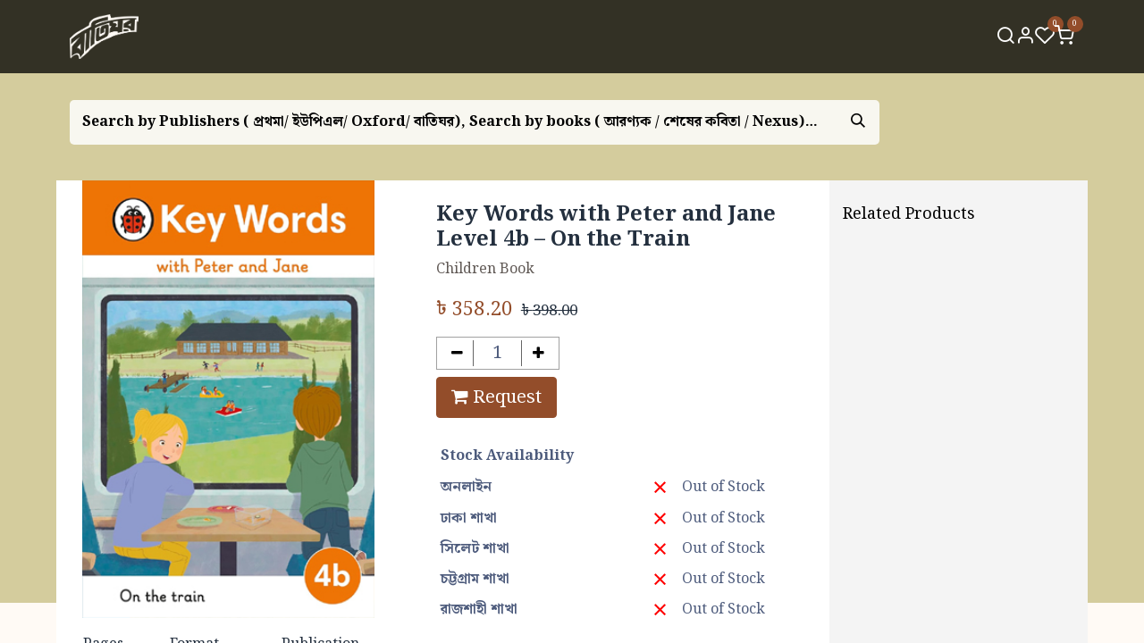

--- FILE ---
content_type: text/html; charset=utf-8
request_url: https://www.baatighar.com/shop/9780241510834-key-words-with-peter-and-jane-level-4b-on-the-train-97871?product=product.template%2892289%2C%29
body_size: 25115
content:

        

    
        
<!DOCTYPE html>
<html lang="en-US" data-website-id="1" data-main-object="product.template(92289,)" data-add2cart-redirect="1">
    <head>
        <meta charset="utf-8"/>
        <meta http-equiv="X-UA-Compatible" content="IE=edge"/>
        <meta name="viewport" content="width=device-width, initial-scale=1"/>
        <meta name="generator" content="Odoo"/>
        <meta name="description" content="Key Words with Peter and Jane Level 4b – On the Train Ladybird Books / লেডিবার্ড বই "/>
                <link rel="manifest" href="/pwa/1/manifest.json"/>
                <link rel="apple-touch-icon" sizes="192x192" href="/web/image/website/1/dr_pwa_icon_192/192x192"/>
                <meta name="theme-color" content="#944e29"/>
                <meta name="mobile-web-app-capable" content="yes"/>
                <meta name="apple-mobile-web-app-title" content="Baatighar"/>
                <meta name="apple-mobile-web-app-capable" content="yes"/>
                <meta name="apple-mobile-web-app-status-bar-style" content="default"/>
            
        <meta property="og:type" content="website"/>
        <meta property="og:title" content="Key Words with Peter and Jane Level 4b – On the Train"/>
        <meta property="og:site_name" content="Baatighar.com"/>
        <meta property="og:url" content="https://www.baatighar.com/shop/9780241510834-key-words-with-peter-and-jane-level-4b-on-the-train-97871"/>
        <meta property="og:image" content="https://www.baatighar.com/web/image/product.template/92289/image_1024?unique=df9b794"/>
        <meta property="og:description" content="Key Words with Peter and Jane Level 4b – On the Train Ladybird Books / লেডিবার্ড বই "/>
            
        <meta name="twitter:card" content="summary_large_image"/>
        <meta name="twitter:title" content="Key Words with Peter and Jane Level 4b – On the Train"/>
        <meta name="twitter:image" content="https://www.baatighar.com/web/image/product.template/92289/image_1024?unique=df9b794"/>
        <meta name="twitter:site" content="@Baatighar"/>
        <meta name="twitter:description" content="Key Words with Peter and Jane Level 4b – On the Train Ladybird Books / লেডিবার্ড বই "/>
        
        <link rel="canonical" href="https://baatighar.com/shop/9780241510834-key-words-with-peter-and-jane-level-4b-on-the-train-97871"/>
        
        <link rel="preconnect" href="https://fonts.gstatic.com/" crossorigin=""/>
                <title>Baatighar - Your Online Bookstore</title>
        <link type="image/x-icon" rel="shortcut icon" href="/web/image/website/1/favicon?unique=81c428d"/>
        <link rel="preload" href="/web/static/src/libs/fontawesome/fonts/fontawesome-webfont.woff2?v=4.7.0" as="font" crossorigin=""/>
            <link rel="preload" href="/theme_prime/static/lib/Droggol-Pack-v1.0/fonts/Droggol-Pack.ttf?4iwoe7" as="font" crossorigin=""/>
            <link rel="stylesheet" type="text/css" href="/theme_prime/static/lib/Droggol-Pack-v1.0/droggol-pack-1.css"/>
        <link type="text/css" rel="stylesheet" href="/web/assets/1/912d034/web.assets_frontend.min.css"/>
        <script id="web.layout.odooscript" type="text/javascript">
            var odoo = {
                csrf_token: "24f5634888db3f1c7fefb58640dbc4e680056427o1800599352",
                debug: "",
            };
        </script>
            <script type="text/javascript">
                odoo.dr_theme_config = {"json_sidebar_config": {"category_sidebar_style": "2", "category_sidebar_show_count": false, "menu_sidebar_show_category": true, "cart_sidebar_free_delivery_progress": false}, "json_shop_layout": {"layout": "prime", "show_view_switcher": true, "default_view_mode": "grid", "load_more_products": "scroll"}, "json_shop_product_item": {"style": "1", "image_size": "portrait", "image_fill": "contain", "show_add_to_cart": false, "show_wishlist": true, "show_compare": false, "show_quick_view": false, "show_similar_products": true, "show_product_preview_swatches": true, "show_rating": true, "show_stock_label": false}, "json_shop_category_pills": {"active": false, "style": "1", "show_child_categories": true, "hide_in_desktop": false}, "json_shop_filters": {"lazy_method": true, "filter_style": "1", "filter_position": "left", "show_in_sidebar": false, "collapsible_category": true, "collapsible_attribute": true, "show_category_count": false, "show_attribute_count": false, "hide_extra_attrib_value": false, "show_rating_filter": true, "show_availability_filter": false}, "json_zoom": {"zoom_enabled": true, "zoom_factor": 2}, "bool_enable_ajax_load": false, "json_bottom_bar": {"show_bottom_bar": true, "show_bottom_bar_on_scroll": false, "filters": true, "actions": ["tp_cart", "tp_wishlist", "tp_search", "tp_home", "tp_offer", "tp_category", "tp_orders"]}, "bool_sticky_add_to_cart": true, "json_general_language_pricelist_selector": {"hide_country_flag": false}, "json_b2b_shop_config": {"dr_enable_b2b": false, "dr_only_assigned_pricelist": false}, "json_mobile": {}, "json_product_search": {"advance_search": true, "search_category": false, "search_attribute": true, "search_suggestion": true, "search_limit": 10, "search_max_product": 5, "search_fuzzy": true, "search_fill_products": false, "search_report": true, "delete_search_report": 90}, "json_brands_page": {"disable_brands_grouping": false}, "cart_flow": "side_cart", "theme_installed": true, "pwa_active": true, "pwa_name": "Baatighar", "bool_product_offers": true, "bool_show_products_nav": true, "is_public_user": true, "has_sign_up": false};
            </script>
            
                <script id="google_tag_code" async="1" src="https://www.googletagmanager.com/gtag/js?id=G-ZGJCZ270HY"></script>
                <script>
                    window.dataLayer = window.dataLayer || [];
                    function gtag(){dataLayer.push(arguments);}
                    
                    
                    gtag('js', new Date());
                    gtag('config', 'G-ZGJCZ270HY', {});
                </script>
        <script type="text/javascript">
            odoo.__session_info__ = {"is_admin": false, "is_system": false, "is_website_user": true, "user_id": false, "is_frontend": true, "profile_session": null, "profile_collectors": null, "profile_params": null, "show_effect": true, "currencies": {"55": {"symbol": "\u09f3", "position": "before", "digits": [69, 2]}, "125": {"symbol": "\u20ac", "position": "after", "digits": [69, 2]}, "20": {"symbol": "\u20b9", "position": "before", "digits": [69, 2]}, "1": {"symbol": "$", "position": "before", "digits": [69, 2]}}, "bundle_params": {"lang": "en_US", "website_id": 1}, "translationURL": "/website/translations", "cache_hashes": {"translations": "c6cced5454ef0e8f9dfe683a193ec48f2a794ece"}, "geoip_country_code": null, "geoip_phone_code": null, "lang_url_code": "en"};
            if (!/(^|;\s)tz=/.test(document.cookie)) {
                const userTZ = Intl.DateTimeFormat().resolvedOptions().timeZone;
                document.cookie = `tz=${userTZ}; path=/`;
            }
        </script>
        <script type="text/javascript" defer="defer" src="/web/assets/1/5c6f0d4/web.assets_frontend_minimal.min.js" onerror="__odooAssetError=1"></script>
        <script type="text/javascript" defer="defer" data-src="/web/assets/1/1967341/web.assets_frontend_lazy.min.js" onerror="__odooAssetError=1"></script>
        
                
                <script name="fbp_script">
                    !function(f,b,e,v,n,t,s)
                    {if(f.fbq)return;n=f.fbq=function(){n.callMethod?
                    n.callMethod.apply(n,arguments):n.queue.push(arguments)};
                    if(!f._fbq)f._fbq=n;n.push=n;n.loaded=!0;n.version='2.0';
                    n.queue=[];t=b.createElement(e);t.async=!0;
                    t.src=v;s=b.getElementsByTagName(e)[0];
                    s.parentNode.insertBefore(t,s)}(window, document,'script',
                    'https://connect.facebook.net/en_US/fbevents.js');
                    fbq('consent', 'grant', {});
                    fbq('init', '409853534667492', {});
                    fbq('track', 'PageView');
                </script>
                <noscript name="fbp_script_img">
                    <img height="1" width="1" style="display:none" src="https://www.facebook.com/tr?id=409853534667492&amp;ev=PageView&amp;noscript=1" loading="lazy"/>
                </noscript>
                
                    <script>
            
                if (!window.odoo) {
                    window.odoo = {};
                }
                odoo.__session_info__ = Object.assign(odoo.__session_info__ || {}, {
                    livechatData: {
                        isAvailable: false,
                        serverUrl: "https://baatighar.com",
                        options: {},
                    },
                });
            
                    </script>
        
<script type="text/javascript">
    (function(c,l,a,r,i,t,y){
        c[a]=c[a]||function(){(c[a].q=c[a].q||[]).push(arguments)};
        t=l.createElement(r);t.async=1;t.src="https://www.clarity.ms/tag/"+i;
        y=l.getElementsByTagName(r)[0];y.parentNode.insertBefore(t,y);
    })(window, document, "clarity", "script", "kctm5jgh59");
</script>
            
    </head>
    <body data-cookies-consent-manager="none" data-log-tracking-events="True">


        <div id="wrapwrap" class="   ">
            
            <div class="offcanvas offcanvas-end tp-account-info-sidebar tp-offcanvas-sidebar bg-200" tabindex="-1" aria-hidden="true">
                <div class="d-flex justify-content-between align-items-center bg-white border-bottom p-3">
                    <div class="d-flex align-items-center">
                        <i class="dri dri-user tp-bg-soft-primary text-primary rounded-circle me-3 tp-header-icon"></i>
                        <h5 class="mb-0">Guest</h5>
                    </div>
                    <button type="button" class="btn-close" data-bs-dismiss="offcanvas" title="Close" aria-label="Close"></button>
                </div>
                <div class="tp-scrollable-y flex-grow-1">
                    <ul class="list-group p-2 mt-2 tp-hook-public-user">
                        <a href="/web/login" class="list-group-item list-group-item-action d-flex align-items-center">
                            <div class="d-flex align-items-center">
                                <svg xmlns="http://www.w3.org/2000/svg" width="1em" height="1em" fill="currentColor" class="bi bi-box-arrow-in-right" viewBox="0 0 16 16">
                                    <path fill-rule="evenodd" d="M6 3.5a.5.5 0 0 1 .5-.5h8a.5.5 0 0 1 .5.5v9a.5.5 0 0 1-.5.5h-8a.5.5 0 0 1-.5-.5v-2a.5.5 0 0 0-1 0v2A1.5 1.5 0 0 0 6.5 14h8a1.5 1.5 0 0 0 1.5-1.5v-9A1.5 1.5 0 0 0 14.5 2h-8A1.5 1.5 0 0 0 5 3.5v2a.5.5 0 0 0 1 0v-2z"></path>
                                    <path fill-rule="evenodd" d="M11.854 8.354a.5.5 0 0 0 0-.708l-3-3a.5.5 0 1 0-.708.708L10.293 7.5H1.5a.5.5 0 0 0 0 1h8.793l-2.147 2.146a.5.5 0 0 0 .708.708l3-3z"></path>
                                </svg>
                                <h6 class="mb-0 ms-3">Login</h6>
                            </div>
                        </a>
                        <a href="/web/signup" class="list-group-item list-group-item-action d-flex align-items-center">
                            <div class="d-flex align-items-center">
                                <svg xmlns="http://www.w3.org/2000/svg" width="1em" height="1em" fill="currentColor" class="bi bi-person-plus" viewBox="0 0 16 16">
                                    <path d="M6 8a3 3 0 1 0 0-6 3 3 0 0 0 0 6zm2-3a2 2 0 1 1-4 0 2 2 0 0 1 4 0zm4 8c0 1-1 1-1 1H1s-1 0-1-1 1-4 6-4 6 3 6 4zm-1-.004c-.001-.246-.154-.986-.832-1.664C9.516 10.68 8.289 10 6 10c-2.29 0-3.516.68-4.168 1.332-.678.678-.83 1.418-.832 1.664h10z"></path>
                                    <path fill-rule="evenodd" d="M13.5 5a.5.5 0 0 1 .5.5V7h1.5a.5.5 0 0 1 0 1H14v1.5a.5.5 0 0 1-1 0V8h-1.5a.5.5 0 0 1 0-1H13V5.5a.5.5 0 0 1 .5-.5z"></path>
                                </svg>
                                <h6 class="mb-0 ms-3">Register</h6>
                            </div>
                        </a>
                    </ul>
                    <ul class="list-group p-2 mt-2 tp-hook-generic">
                        <a href="/shop/cart" class="list-group-item list-group-item-action d-flex align-items-center">
                            <div class="d-flex align-items-center">
                                <i class="dri dri-cart"></i>
                                <div class="d-flex align-items-center">
                                    <h6 class="mb-0 ms-3">My Cart</h6> <span class="ms-2">(<span class="my_cart_quantity" data-order-id="">0</span>)</span>
                                </div>
                            </div>
                        </a>
                        <a href="/shop/wishlist" class="list-group-item list-group-item-action d-flex align-items-center">
                            <div class="d-flex align-items-center">
                                <i class="dri dri-wishlist"></i>
                                <div class="d-flex align-items-center">
                                    <h6 class="mb-0 ms-3">My Wishlist</h6> <span class="ms-2">(<span class="tp-wishlist-counter">0</span>)</span>
                                </div>
                            </div>
                        </a>
                    </ul>
                </div>
            </div>
        <div class="tp-bottombar-component o_not_editable w-100 tp-bottombar-component-style-1 p-0 tp-has-drower-element  ">
            
            

            <ul class="list-inline my-2 px-5 d-flex tp-bottombar-main-element justify-content-between">
                    
        <li class="list-inline-item o_not_editable position-relative tp-bottom-action-btn text-center  ">
            <a aria-label="Cart" class=" o_wsale_my_cart tp-cart-sidebar-action tp-force-d-block" href="/shop/cart">
                <i class="tp-action-btn-icon dri dri-cart"></i>
                <sup class="my_cart_quantity badge text-bg-primary mb-0 fw-bold" data-order-id="">0</sup>
            </a>
            <div class="tp-action-btn-label">Cart</div>
        </li>
                    
        <li class="list-inline-item o_not_editable position-relative tp-bottom-action-btn text-center  ">
            <a aria-label="Wishlist" class="o_wsale_my_wish tp-force-d-block " href="/shop/wishlist">
                <i class="tp-action-btn-icon dri dri-wishlist"></i>
                <sup class="my_wish_quantity o_animate_blink badge text-bg-primary">0</sup>
            </a>
            <div class="tp-action-btn-label">Wishlist</div>
        </li>
                    
                        <li class="list-inline-item text-center tp-bottom-action-btn tp-drawer-action-btn align-items-center d-flex justify-content-center rounded-circle">
                            <a href="#" aria-label="Open menu"><i class="tp-drawer-icon fa fa-th"></i></a>
                        </li>
        <li class="list-inline-item o_not_editable position-relative tp-bottom-action-btn text-center tp-search-sidebar-action ">
            <a aria-label="Search" class=" " href="#">
                <i class="tp-action-btn-icon dri dri-search"></i>
            </a>
            <div class="tp-action-btn-label">Search</div>
        </li>
                    
                    
                    
                    
                <li class="list-inline-item o_not_editable tp-bottom-action-btn">
                    <a href="#" class="tp-account-info-sidebar-action tp-action-btn-icon" aria-label="Account Info">
                        <i class="dri dri-user"></i>
                    </a>
                    <div class="tp-action-btn-label">Account</div>
                </li>
            </ul>
            <hr class="mx-4"/>
            <ul class="list-inline d-flex my-2 px-5 tp-bottombar-secondary-element justify-content-between">
        <li class="list-inline-item o_not_editable position-relative tp-bottom-action-btn text-center  ">
            <a aria-label="Home" class=" " href="/">
                <i class="tp-action-btn-icon fa fa-home"></i>
            </a>
            <div class="tp-action-btn-label">Home</div>
        </li>
        <li class="list-inline-item o_not_editable position-relative tp-bottom-action-btn text-center  ">
            <a aria-label="Offers" class=" " href="/offers">
                <i class="tp-action-btn-icon dri dri-bolt"></i>
            </a>
            <div class="tp-action-btn-label">Offers</div>
        </li>
        <li class="list-inline-item o_not_editable position-relative tp-bottom-action-btn text-center tp-category-action ">
            <a aria-label="Category" class=" " href="#">
                <i class="tp-action-btn-icon dri dri-category"></i>
            </a>
            <div class="tp-action-btn-label">Category</div>
        </li>
        <li class="list-inline-item o_not_editable position-relative tp-bottom-action-btn text-center  ">
            <a aria-label="Orders" class=" " href="/my/orders">
                <i class="tp-action-btn-icon fa fa-file-text-o"></i>
            </a>
            <div class="tp-action-btn-label">Orders</div>
        </li>
            </ul>
        </div>
                <header id="top" data-anchor="true" data-name="Header" data-extra-items-toggle-aria-label="Extra items button" class="   tp-custom-header o_hoverable_dropdown o_header_standard" style=" ">
                    
    <nav data-name="Navbar" aria-label="Main" class="navbar navbar-expand-lg navbar-light o_colored_level o_cc d-none d-lg-block shadow-sm py-3 ">
        
                <div id="o_main_nav" class="container">
                    
    <a data-name="Navbar Logo" href="/" class="navbar-brand logo ">
            
            <span role="img" aria-label="Logo of Baatighar.com" title="Baatighar.com"><img src="/web/image/website/1/logo/Baatighar.com?unique=81c428d" class="img img-fluid" width="95" height="40" alt="Baatighar.com" loading="lazy"/></span>
        </a>
    
                    
    <ul id="top_menu" role="menu" class="nav navbar-nav top_menu o_menu_loading flex-grow-1 justify-content-center">
        
                        
    <li role="presentation" class="nav-item  ">
        <a role="menuitem" href="/home" class="nav-link " style="">
            <span>
                <span>হোম</span>
            </span>
        </a>
    </li>
    <li role="presentation" class="nav-item  ">
        <a role="menuitem" href="/shop" class="nav-link " style="">
            <span>
                <span>বই</span>
            </span>
        </a>
    </li>
    <li role="presentation" class="nav-item  ">
        <a role="menuitem" href="/booklist" class="nav-link " style="">
            <span>
                <span>বুকলিস্ট</span>
            </span>
        </a>
    </li>
    <li role="presentation" class="nav-item  ">
        <a role="menuitem" href="/authors" class="nav-link " style="">
            <span>
                <span>লেখক</span>
            </span>
        </a>
    </li>
    <li role="presentation" class="nav-item  ">
        <a role="menuitem" href="/publishers" class="nav-link " style="">
            <span>
                <span>প্রকাশক</span>
            </span>
        </a>
    </li>
    <li role="presentation" class="nav-item  ">
        <a role="menuitem" href="/blog" class="nav-link " style="">
            <span>
                <span>ব্লগ</span>
            </span>
        </a>
    </li>
    <li role="presentation" class="nav-item  ">
        <a role="menuitem" href="/aboutus" class="nav-link " style="">
            <span>
                <span>বাতিঘর সম্পর্কে</span>
            </span>
        </a>
    </li>
    <li role="presentation" class="nav-item  ">
        <a role="menuitem" href="/shop/category/boimela25" class="nav-link " style="">
            <span>
                <span>বইমেলা ২০২৫</span>
            </span>
        </a>
    </li>
    <li role="presentation" class="nav-item  ">
        <a role="menuitem" href="/contactus" class="nav-link " style="">
            <span>
                <span>যোগাযোগ</span>
            </span>
        </a>
    </li>
                    
    </ul>
                    
        <ul class="list-inline mb-0 d-flex align-items-center tp-account-info gap-3">
            <li class="list-inline-item mx-0 o_not_editable ">
                <a href="#" aria-label="Search" class="tp-search-sidebar-action " data-search="">
                    <div class="d-flex flex-column align-items-center justify-content-center">
                        <div class="d-flex align-items-center">
                            <div class="position-relative">
                                <i class="dri dri-search"></i>
                            </div>
                        </div>
                    </div>
                </a>
            </li>

                <li class="list-inline-item mx-0 o_not_editable ">
                    <a href="#" aria-label="Account Info" class="tp-account-info-sidebar-action ">
                        <div class="d-flex flex-column align-items-center justify-content-center">
                            <div class="d-flex align-items-center">
                                <div class="position-relative">
                                    <i class="dri dri-user"></i>
                                </div>
                            </div>
                        </div>
                    </a>
                </li>

                
                    <li class="list-inline-item mx-0 o_not_editable o_wsale_my_wish   ">
                        <a href="/shop/wishlist" class="ddd ">
                            <div class="d-flex flex-column align-items-center justify-content-center">
                                <div class="d-flex align-items-center">
                                    <div class="position-relative">
                                        <i class="dri dri-wishlist"></i>
                                        <sup class="my_wish_quantity o_animate_blink text-bg-primary position-absolute ">0</sup>
                                    </div>
                                </div>
                            </div>
                        </a>
                    </li>
                

                
                    <li class="list-inline-item mx-0 o_not_editable o_wsale_my_cart tp-cart-sidebar-action  ">
                        <a href="/shop/cart" class="">
                            <div class="d-flex flex-column align-items-center justify-content-center">
                                <div class="d-flex align-items-center">
                                    <div class="position-relative">
                                        <i class="dri dri-cart"></i>
                                        <sup class="my_cart_quantity text-bg-primary position-absolute " data-order-id="">0</sup>
                                    </div>
                                </div>
                            </div>
                        </a>
                    </li>
                
        </ul>
                </div>
            
    </nav>
    <nav data-name="Navbar" aria-label="Mobile" class="navbar  navbar-light o_colored_level o_cc o_header_mobile d-block d-lg-none shadow-sm ">
        
            <div id="o_main_nav" class="container flex-wrap">
                
                <ul class="o_header_mobile_buttons_wrap navbar-nav flex-row align-items-center gap-2 mb-0">
<li>
<button class="tp-menu-sidebar-action btn btn-link p-0 o_not_editable shadow-none" type="button" data-bs-toggle="offcanvas" data-bs-target="#top_menu_collapse_mobile" aria-controls="top_menu_collapse_mobile" aria-expanded="false" aria-label="Toggle navigation">
<svg xmlns="http://www.w3.org/2000/svg" width="1em" height="1em" fill="currentColor" class="bi bi-list" viewbox="0 0 16 16">
<path fill-rule="evenodd" d="M2.5 12a.5.5 0 0 1 .5-.5h10a.5.5 0 0 1 0 1H3a.5.5 0 0 1-.5-.5zm0-4a.5.5 0 0 1 .5-.5h10a.5.5 0 0 1 0 1H3a.5.5 0 0 1-.5-.5zm0-4a.5.5 0 0 1 .5-.5h10a.5.5 0 0 1 0 1H3a.5.5 0 0 1-.5-.5z"></path>
</svg>
</button>
</li>
</ul>
                
    <a data-name="Navbar Logo" href="/" class="navbar-brand logo me-0">
            
            <span role="img" aria-label="Logo of Baatighar.com" title="Baatighar.com"><img src="/web/image/website/1/logo/Baatighar.com?unique=81c428d" class="img img-fluid" width="95" height="40" alt="Baatighar.com" loading="lazy"/></span>
        </a>
    
                
        <ul class="list-inline mb-0 d-flex align-items-center tp-account-info ">



                
                    <li class="list-inline-item mx-0 o_not_editable o_wsale_my_cart tp-cart-sidebar-action  ">
                        <a href="/shop/cart" class="">
                            <div class="d-flex flex-column align-items-center justify-content-center">
                                <div class="d-flex align-items-center">
                                    <div class="position-relative">
                                        <i class="dri dri-cart"></i>
                                        <sup class="my_cart_quantity text-bg-primary position-absolute " data-order-id="">0</sup>
                                    </div>
                                </div>
                            </div>
                        </a>
                    </li>
                
        </ul>
            </div>
        
    </nav>
        <div id="top_menu_collapse_mobile" class="offcanvas offcanvas-start tp-menu-sidebar tp-offcanvas-sidebar">
            <div class="offcanvas-body p-0">
                <div class="p-3 tp-user-info-container">
                    <div class="d-flex justify-content-between">
                        <div class="border border-white p-1">
                            <span class="tp-user-logo text-bg-primary fw-bold rounded d-inline-block text-center">
                                <i class="dri dri-user"></i>
                            </span>
                        </div>
                        <div class="flex-shrink-1">
<button type="button" class="btn-close text-white" data-bs-dismiss="offcanvas" title="Close" aria-label="Close"></button>
</div>
                    </div>
                    <div class="mt-3 d-flex align-items-center justify-content-between">
                        <h6 class="mb-0 text-white">
                                    <a href="/web/login" class="link-light">
                                        Login <span class="mx-1">•</span> Register
                                    </a>
                        </h6>
                    </div>
                </div>
                <ul class="nav navbar-nav py-2 border-bottom tp-hook-special-menu">
<li class="nav-item">
<a role="menuitem" href="/" class="nav-link tp-category-action" data-position="start">
<div class="d-flex align-items-center fw-bold">
<svg xmlns="http://www.w3.org/2000/svg" width="1em" height="1em" fill="currentColor" class="bi bi-grid" viewbox="0 0 16 16">
<path d="M1 2.5A1.5 1.5 0 0 1 2.5 1h3A1.5 1.5 0 0 1 7 2.5v3A1.5 1.5 0 0 1 5.5 7h-3A1.5 1.5 0 0 1 1 5.5v-3zM2.5 2a.5.5 0 0 0-.5.5v3a.5.5 0 0 0 .5.5h3a.5.5 0 0 0 .5-.5v-3a.5.5 0 0 0-.5-.5h-3zm6.5.5A1.5 1.5 0 0 1 10.5 1h3A1.5 1.5 0 0 1 15 2.5v3A1.5 1.5 0 0 1 13.5 7h-3A1.5 1.5 0 0 1 9 5.5v-3zm1.5-.5a.5.5 0 0 0-.5.5v3a.5.5 0 0 0 .5.5h3a.5.5 0 0 0 .5-.5v-3a.5.5 0 0 0-.5-.5h-3zM1 10.5A1.5 1.5 0 0 1 2.5 9h3A1.5 1.5 0 0 1 7 10.5v3A1.5 1.5 0 0 1 5.5 15h-3A1.5 1.5 0 0 1 1 13.5v-3zm1.5-.5a.5.5 0 0 0-.5.5v3a.5.5 0 0 0 .5.5h3a.5.5 0 0 0 .5-.5v-3a.5.5 0 0 0-.5-.5h-3zm6.5.5A1.5 1.5 0 0 1 10.5 9h3a1.5 1.5 0 0 1 1.5 1.5v3a1.5 1.5 0 0 1-1.5 1.5h-3A1.5 1.5 0 0 1 9 13.5v-3zm1.5-.5a.5.5 0 0 0-.5.5v3a.5.5 0 0 0 .5.5h3a.5.5 0 0 0 .5-.5v-3a.5.5 0 0 0-.5-.5h-3z"></path>
</svg>
<span class="ms-2">Shop By Categories</span>
</div>
</a>
</li>
</ul>
                
    <ul id="top_menu" role="menu" class="nav navbar-nav top_menu  ">
        
    <li role="presentation" class="nav-item  ">
        <a role="menuitem" href="/home" class="nav-link " style="">
            <span>
                <span>হোম</span>
            </span>
        </a>
    </li>
    <li role="presentation" class="nav-item  ">
        <a role="menuitem" href="/shop" class="nav-link " style="">
            <span>
                <span>বই</span>
            </span>
        </a>
    </li>
    <li role="presentation" class="nav-item  ">
        <a role="menuitem" href="/booklist" class="nav-link " style="">
            <span>
                <span>বুকলিস্ট</span>
            </span>
        </a>
    </li>
    <li role="presentation" class="nav-item  ">
        <a role="menuitem" href="/authors" class="nav-link " style="">
            <span>
                <span>লেখক</span>
            </span>
        </a>
    </li>
    <li role="presentation" class="nav-item  ">
        <a role="menuitem" href="/publishers" class="nav-link " style="">
            <span>
                <span>প্রকাশক</span>
            </span>
        </a>
    </li>
    <li role="presentation" class="nav-item  ">
        <a role="menuitem" href="/blog" class="nav-link " style="">
            <span>
                <span>ব্লগ</span>
            </span>
        </a>
    </li>
    <li role="presentation" class="nav-item  ">
        <a role="menuitem" href="/aboutus" class="nav-link " style="">
            <span>
                <span>বাতিঘর সম্পর্কে</span>
            </span>
        </a>
    </li>
    <li role="presentation" class="nav-item  ">
        <a role="menuitem" href="/shop/category/boimela25" class="nav-link " style="">
            <span>
                <span>বইমেলা ২০২৫</span>
            </span>
        </a>
    </li>
    <li role="presentation" class="nav-item  ">
        <a role="menuitem" href="/contactus" class="nav-link " style="">
            <span>
                <span>যোগাযোগ</span>
            </span>
        </a>
    </li>
                
    </ul>
                <ul class="nav navbar-nav py-2 border-top tp-hook-extra-menu">
                    <li class="nav-item">
                        <a href="/shop/cart" class="nav-link">
                            <div class="d-flex align-items-center">
                                <i class="dri dri-cart"></i>
                                <div class="d-flex align-items-center">
                                    <h6 class="mb-0 ms-2">My Cart</h6> <span class="ms-2">(<span class="my_cart_quantity" data-order-id="">0</span>)</span>
                                </div>
                            </div>
                        </a>
                    </li>
                    <li class="nav-item">
                        <a href="/shop/wishlist" class="nav-link">
                            <div class="d-flex align-items-center">
                                <i class="dri dri-wishlist"></i>
                                <div class="d-flex align-items-center">
                                    <h6 class="mb-0 ms-2">My Wishlist</h6> <span class="ms-2">(<span class="tp-wishlist-counter">0</span>)</span>
                                </div>
                            </div>
                        </a>
                    </li>
                </ul>
            </div>
        

        
        </div>
        
        </header>
                <main>
                    
            <div itemscope="itemscope" itemtype="http://schema.org/Product" id="wrap" class="js_sale o_wsale_product_page ecom-zoomable zoomodoo-next" data-ecom-zoom-auto="1">
                <div class="oe_structure oe_empty oe_structure_not_nearest" id="oe_structure_website_sale_product_1" data-editor-message="DROP BUILDING BLOCKS HERE TO MAKE THEM AVAILABLE ACROSS ALL PRODUCTS"></div>
            <section class="hero_area">
                <div class="container">
                    <div class="row">
                        <div class="col-12">
        <div class="meta_search_area">
    <form method="get" class="o_searchbar_form o_wait_lazy_js s_searchbar_input w-100 tp-cover-search-input o_wsale_products_searchbar_form o_not_editable tp-rounded-border p-1 bg-white border" action="/shop" data-snippet="s_searchbar_input">
            <div role="search" class="input-group  ">
        <input type="search" name="search" class="search-query form-control oe_search_box border-0 bg-light None" placeholder="Search by Publishers ( প্রথমা/ ইউপিএল/ Oxford/ বাতিঘর), Search by books ( আরণ্যক / শেষের কবিতা / Nexus), Search by Authors ( হুমায়ূন আহমেদ / মহিউদ্দিন আহমদ / কাজী নজরুল ইসলাম), Search by Categories ( রম্যরচনা / ইতিহাস / রাজনীতি)" value="" data-search-type="products" data-limit="5" data-display-image="true" data-display-description="true" data-display-extra-link="true" data-display-detail="true" data-order-by="name asc"/>
        <button type="submit" aria-label="Search" title="Search" class="btn oe_search_button btn-primary tp-rounded-border">
            <i class="oi oi-search"></i>
        </button>
    </div>

            <input name="order" type="hidden" class="o_search_order_by" value="name asc"/>
            
            
        </form>
        </div>
                        </div>
                    </div>
                </div>
            </section>
                <section id="product_detail" class="container oe_website_sale discount" data-view-track="1" data-product-tracking-info="{&#34;item_id&#34;: &#34;9780241510834&#34;, &#34;item_name&#34;: &#34;[9780241510834] Key Words with Peter and Jane Level 4b \u2013 On the Train&#34;, &#34;item_category&#34;: &#34;Books - 10% Sales Discount&#34;, &#34;currency&#34;: &#34;BDT&#34;, &#34;price&#34;: 398.0}">
                    <div class="row" id="product_detail_main" data-name="Product Page" data-image_width="50_pc" data-image_layout="carousel">
                        <div class="o_wsale_product_images position-relative mt-4 col-lg-4">
        <div id="o-carousel-product" class="carousel slide position-sticky mb-3 overflow-hidden" data-bs-ride="carousel" data-bs-interval="0" data-name="Product Carousel">
            <div class="o_carousel_product_outer carousel-outer position-relative
                flex-grow-1 h-100">
                <div class="carousel-inner h-100">
                        <div class="carousel-item h-100 text-center active">
        <div class="position-relative overflow-hidden m-auto h-100 d-flex mdb_product_image_full">
            <span class="o_ribbon  z-index-1" style=""></span>
            <div class="d-flex align-items-start justify-content-center h-100 oe_unmovable"><img src="/web/image/product.product/92286/image_1024/%5B9780241510834%5D%20Key%20Words%20with%20Peter%20and%20Jane%20Level%204b%20%E2%80%93%20On%20the%20Train?unique=df9b794" class="img img-fluid oe_unmovable product_detail_img mh-100" alt="Key Words with Peter and Jane Level 4b – On the Train" loading="lazy"/></div>
        </div>
                        </div>
                </div>
            </div>
            <div class="short_details_wrapper d-lg-flex d-none">
                <div class="short_details_blk">
                    <h6 class="short_details_blk_title mb-0"> Pages </h6>
                    <span> <i class="fa fa-copy"></i> </span>
                    <p class="mb-0">
                        54
                    </p>
                </div>
                <div class="short_details_blk">
                    <h6 class="short_details_blk_title mb-0"> Format </h6>
                    <span> <i class="fa fa-edit"></i> </span>    
                        <p class="mb-0">
                            Hardcover
                        </p>
                </div>
                <div class="short_details_blk">
                    <h6 class="short_details_blk_title mb-0"> Publication </h6>
                    <span> <i class="fa fa-book"></i> </span>
                            <a href="/shop/publisher/1027" title="Ladybird Books">
                                <span>Ladybird Books</span>
                            </a>
                </div>
            </div>
        <div class="o_carousel_product_indicators pt-2 overflow-hidden">
        </div>
        </div>
                        </div>
                        <div id="product_details" class="mt-4 col-lg-5">
            <div class="row g-0 justify-content-end tp-breadcrumb-wrapper flex-wrap align-items-center mb-1">
                
                <div class="col-auto mb-2 flex-grow-1 flex-shrink-1">
                    <ol class="breadcrumb p-0 m-0 bg-transparent">
                        <li class="breadcrumb-item">
                            <a href="/"><i class="dri dri-home-l"></i></a>
                        </li>
                        <li class="breadcrumb-item">
                            <a href="/shop">Shop</a>
                        </li>
                        <li class="breadcrumb-item active">
                            <span>Key Words with Peter and Jane Level 4b – On the Train</span>
                        </li>
                    </ol>
                </div>
                
                <div class="col-auto tp-product-navigator mb-2 flex-grow-0 flex-shrink-0">
                    <a data-content-id="prev" class="btn btn-link btn-sm tp-navigation-btn shadow-none " href="/shop/9780241312599-wild-weather-level-3-read-it-yourself-with-ladybird-92288">
                        <i class="fa fa-angle-left"></i>
                    </a>
        <div class="d-flex align-items-center d-none tp-navigation-content" data-content-id="prev">
            <div class="flex-shrink-0">
                <img src="/web/image/product.template/92288/image_128" alt="Wild Weather: Level 3 (Read It Yourself with Ladybird)" loading="lazy"/>
            </div>
            <div class="flex-grow-1 py-1 px-2">
                <h6 class="mb-1">Wild Weather: Level 3 (Read It Yourself with Ladybird)</h6>
                <div>
                    
                        <h6 class="text-primary d-inline-block mb-0" data-oe-type="monetary" data-oe-expression="product_combination_info[&#39;price&#39;]">৳ <span class="oe_currency_value">288.00</span></h6>
                        <small style="text-decoration: line-through; white-space: nowrap;" class="oe_default_price ms-1 " data-oe-type="monetary" data-oe-expression="product_combination_info[&#39;list_price&#39;]">৳ <span class="oe_currency_value">320.00</span></small>
            <small class="tp-discount-percentage d-none d-md-inline-block ms-1">
                (10% OFF)
            </small>
                </div>
            </div>
        </div>
                    <a class="btn btn-link btn-sm shadow-none" title="Back to products" href="/shop"><i class="dri dri-category"></i></a>
                    <a data-content-id="next" class="btn btn-link btn-sm tp-navigation-btn shadow-none " href="/shop/9780241511084-key-words-with-peter-and-jane-level-12c-92290">
                        <i class="fa fa-angle-right"></i>
                    </a>
        <div class="d-flex align-items-center d-none tp-navigation-content" data-content-id="next">
            <div class="flex-shrink-0">
                <img src="/web/image/product.template/92290/image_128" alt="Key Words with Peter and Jane Level 12c" loading="lazy"/>
            </div>
            <div class="flex-grow-1 py-1 px-2">
                <h6 class="mb-1">Key Words with Peter and Jane Level 12c</h6>
                <div>
                    
                        <h6 class="text-primary d-inline-block mb-0" data-oe-type="monetary" data-oe-expression="product_combination_info[&#39;price&#39;]">৳ <span class="oe_currency_value">358.20</span></h6>
                        <small style="text-decoration: line-through; white-space: nowrap;" class="oe_default_price ms-1 " data-oe-type="monetary" data-oe-expression="product_combination_info[&#39;list_price&#39;]">৳ <span class="oe_currency_value">398.00</span></small>
            <small class="tp-discount-percentage d-none d-md-inline-block ms-1">
                (10% OFF)
            </small>
                </div>
            </div>
        </div>
                </div>
            </div>
            
                            <h1 itemprop="name" class="h2">Key Words with Peter and Jane Level 4b – On the Train</h1>

            

            
                <input type="hidden" class="product_id" name="product_id" value="92286"/>
                <input type="hidden" class="product_template_id" name="product_template_id" value="92289"/>
                <input type="hidden" class="single_product_category_id" name="product_category_id" value="414"/>
        <ul class="list-unstyled js_add_cart_variants mb-0 flex-column" data-attribute_exclusions="{&#34;exclusions&#34;: {}, &#34;archived_combinations&#34;: [], &#34;parent_exclusions&#34;: {}, &#34;parent_combination&#34;: [], &#34;parent_product_name&#34;: null, &#34;mapped_attribute_names&#34;: {}}">
        </ul>
            

            
            <div>
            </div>

            
            <div class="mt-2">
                <ul class="meta_single_product_catagory">
                        <a href="/shop/category/414" title=" Children Book">
                            <li> 
                                 Children Book
                            </li>
                        </a>
                </ul>
            </div>
                            <span itemprop="url" style="display:none;">https://baatighar.com/shop/9780241510834-key-words-with-peter-and-jane-level-4b-on-the-train-92289</span>
                            <span itemprop="image" style="display:none;">https://baatighar.com/web/image/product.template/92289/image_1920?unique=df9b794</span>
                                <a href="#o_product_page_reviews" class="o_product_page_reviews_link text-decoration-none">
        <div class="o_website_rating_static">
                    <i class="fa fa-star-o" role="img"></i>
                    <i class="fa fa-star-o" role="img"></i>
                    <i class="fa fa-star-o" role="img"></i>
                    <i class="fa fa-star-o" role="img"></i>
                    <i class="fa fa-star-o" role="img"></i>
                <small class="text-muted ms-1">
                    (0 review)
                </small>
        </div>
                                </a>
                            <p class="text-muted my-2" placeholder="A short description that will also appear on documents.">Key Words with Peter and Jane Level 4b – On the Train Ladybird Books / লেডিবার্ড বই </p>
                            
                            <form action="/shop/cart/update" method="POST">
                                <input type="hidden" name="csrf_token" value="24f5634888db3f1c7fefb58640dbc4e680056427o1800599352"/>
                                <div class="js_product js_main_product mb-3">
                                    <div>
        <div itemprop="offers" itemscope="itemscope" itemtype="http://schema.org/Offer" class="product_price mt-2 d-inline-block">
            <h3 class="css_editable_mode_hidden h4 mb-0">
                <span class="oe_price text-primary" style="white-space: nowrap;" data-oe-type="monetary" data-oe-expression="combination_info[&#39;price&#39;]">৳ <span class="oe_currency_value">358.20</span></span>
                <span itemprop="price" style="display:none;">358.2</span>
                <span itemprop="priceCurrency" style="display:none;">BDT</span>
                <span style="text-decoration: line-through; white-space: nowrap;" itemprop="listPrice" class="oe_default_price ms-1 " data-oe-type="monetary" data-oe-expression="combination_info[&#39;list_price&#39;]">৳ <span class="oe_currency_value">398.00</span></span>
            </h3>
            <h3 class="css_non_editable_mode_hidden decimal_precision h4 mb-0" data-precision="2">
                <span>৳ <span class="oe_currency_value">398.00</span></span>
            </h3>
        </div>
        <div id="product_unavailable" class="d-none">
            <h3 class="fst-italic">Not Available For Sale</h3>
        </div>
                                    </div>
            <hr name="after_pricelist_offer"/>
                                    
                                        <input type="hidden" class="product_id" name="product_id" value="92286"/>
                                        <input type="hidden" class="product_template_id" name="product_template_id" value="92289"/>
                                        <input type="hidden" class="product_category_id" name="product_category_id" value="414"/>
        <ul class="list-unstyled js_add_cart_variants mb-0 flex-column" data-attribute_exclusions="{&#34;exclusions&#34;: {}, &#34;archived_combinations&#34;: [], &#34;parent_exclusions&#34;: {}, &#34;parent_combination&#34;: [], &#34;parent_product_name&#34;: null, &#34;mapped_attribute_names&#34;: {}}">
        </ul>
                <input type="hidden" class="product_categ" name="product_categ" value="Foreign"/>
            <input type="hidden" class="product_name" name="product_name" value="Key Words with Peter and Jane Level 4b – On the Train"/>
                                    
                                    <p class="css_not_available_msg alert alert-warning">This combination does not exist.</p>
                                    <div id="o_wsale_cta_wrapper" class="d-flex flex-wrap align-items-center mt-3">
        <div contenteditable="false" class="css_quantity input-group d-inline-flex me-2 mb-2 align-middle">
            <a class="btn btn-link js_add_cart_json" aria-label="Remove one" title="Remove one" href="#">
                <i class="fa fa-minus"></i>
            </a>
            <input type="text" class="form-control quantity text-center" data-min="1" name="add_qty" value="1"/>
            <a class="btn btn-link float_left js_add_cart_json" aria-label="Add one" title="Add one" href="#">
                <i class="fa fa-plus"></i>
            </a>
        </div>
                                        <div id="add_to_cart_wrap" class="d-inline-flex align-items-center mb-2 me-auto">
                                            
            
            
            
        
            
            

                <a role="button" id="add_to_request" class="btn btn-primary btn-lg mt16 js_check_product d-block d-sm-inline-block" href="#"><i class="fa fa-shopping-cart"></i> Request</a>
        
            
        </div>
                                        <div id="product_option_block" class="d-flex flex-wrap w-100">
            
                <button type="button" role="button" class="btn btn-link px-0 pe-3 o_add_wishlist_dyn" data-action="o_wishlist" title="Add to wishlist" data-product-template-id="92289" data-product-product-id="92286"><i class="fa fa-heart-o me-2" role="img" aria-label="Add to wishlist"></i>Add to wishlist</button>
            </div>
                                    </div>
            <div class="d-flex flex-wrap mt-2">
            </div>
            <div class="availability_messages o_not_editable"></div>
                                    <div id="contact_us_wrapper" class="d-none oe_structure oe_structure_solo ">
                                        <section class="s_text_block" data-snippet="s_text_block" data-name="Text">
                                            <div class="container">
                                                <a class="btn btn-primary btn_cta" href="/contactus">Contact Us
                                                </a>
                                            </div>
                                        </section>
                                    </div>
                                    </div>
            

            
            <table style="width: 100%; margin-bottom:20px;" border="0px" cellpadding="5" class="check_availtiy_id_for_xpath">
                <tbody>
                    <tr style="height: 35px;">
                        <td style="height: 21px;font-weight: bold;">Stock Availability</td>
                    </tr>

                    <tr style="height: 35px;">
                        <td style="height: 21px;font-weight: bold;">
                            অনলাইন
                        </td>
                        <td style="height: 21px;">
                                    <img src="/meta_warehouse_status/static/src/img/cross.png" style="margin-right: 6%;height: 178%;" loading="lazy"/>
                                    Out of Stock
                        </td>
                    </tr>

                        
                        <tr style="height: 21px;">
                            
                            <td style="height: 21px;font-weight: bold;">
                                ঢাকা শাখা
                            </td>
                            <td style="height: 21px;">
                                    <img src="/meta_warehouse_status/static/src/img/cross.png" style="margin-right: 6%;height: 178%;" loading="lazy"/>
                                    Out of Stock
                            </td>
                        </tr>
                        <tr style="height: 21px;">
                            
                            <td style="height: 21px;font-weight: bold;">
                                সিলেট শাখা
                            </td>
                            <td style="height: 21px;">
                                    <img src="/meta_warehouse_status/static/src/img/cross.png" style="margin-right: 6%;height: 178%;" loading="lazy"/>
                                    Out of Stock
                            </td>
                        </tr>
                        
                        <tr style="height: 21px;">
                            
                            <td style="height: 21px;font-weight: bold;">
                                চট্টগ্রাম শাখা
                            </td>
                            <td style="height: 21px;">
                                    <img src="/meta_warehouse_status/static/src/img/cross.png" style="margin-right: 6%;height: 178%;" loading="lazy"/>
                                    Out of Stock
                            </td>
                        </tr>
                        
                        <tr style="height: 21px;">
                            
                            <td style="height: 21px;font-weight: bold;">
                                রাজশাহী শাখা
                            </td>
                            <td style="height: 21px;">
                                    <img src="/meta_warehouse_status/static/src/img/cross.png" style="margin-right: 6%;height: 178%;" loading="lazy"/>
                                    Out of Stock
                            </td>
                        </tr>
                        
                        
                </tbody>
            </table>
            <div class="short_details_wrapper d-flex d-lg-none">
                <div class="short_details_blk">
                    <h6 class="short_details_blk_title mb-0"> Pages </h6>
                    <span> <i class="fa fa-copy"></i> </span>
                    <p class="mb-0">
                        54
                    </p>
                </div>
                <div class="short_details_blk">
                    <h6 class="short_details_blk_title mb-0"> Format </h6>
                    <span> <i class="fa fa-edit"></i> </span>    
                        <p class="mb-0">
                            Hardcover
                        </p>
                </div>
                <div class="short_details_blk">
                    <h6 class="short_details_blk_title mb-0"> Publication </h6>
                    <span> <i class="fa fa-book"></i> </span>
                            <a href="/shop/publisher/1027" title="Ladybird Books">
                                <span>Ladybird Books</span>
                            </a>
                </div>
            </div>

            <div style="margin-bottom: 3%;margin-top: 22px;">
                        
                            বইটি বর্তমানে আমাদের সংগ্রহে নেই। আপনি বইটির রিকোয়েস্ট জানালে প্রকাশনায় মুদ্রিত থাকা সাপেক্ষে ৪-৮ সপ্তাহের মধ্যে সংগ্রহ করে দেয়া যাবে।
                        
            </div>
                            </form>
            
            <div class="tp-product-info-hook"></div>
            <hr name="before_brand"/>
            
            
            
        <div class="tp_extra_fields o_not_editable">
            
            
        </div>
            
            
            
            
            
            
            
            
            
            
            
            
            
            
                            <div id="o_product_terms_and_share" class="d-flex justify-content-between flex-column flex-md-row align-items-md-end mb-3">
            <div class="row tp-hook-terms">
                <div class="col-12">
                    <h6 class="mb-1"><a href="/terms" class="tp-link-dark">Terms and Conditions :</a></h6>
                </div>
                <div class="col-12">
                    <section>
                        <div class="row g-0">
                            <div class="col-auto p-2 me-3 my-2" style="border-radius: 8px; width: 110px; box-shadow: 0 0 3px 0px rgb(0 0 0 / 10%)">
                                <div class="d-flex flex-column align-items-start h-100">
                                    <img class="img-fluid" src="/theme_prime/static/src/img/content/tag_icon.svg" style="height: 24px;" loading="lazy"/>
                                    <h6 class="mt-3 mb-0 small">
                                        100% original guarantee
                                    </h6>
                                </div>
                            </div>
                            <div class="col-auto p-2 me-3 my-2" style="border-radius: 8px; width: 110px; box-shadow: 0 0 3px 0px rgb(0 0 0 / 10%)">
                                <div class="d-flex flex-column align-items-start h-100">
                                    <img class="img-fluid" src="/theme_prime/static/src/img/content/return_icon.svg" style="height: 24px;" loading="lazy"/>
                                    <h6 class="mt-3 mb-0 small">
                                        Return within 30days
                                    </h6>
                                </div>
                            </div>
                            <div class="col-auto p-2 me-3 my-2" style="border-radius: 8px; width: 110px; box-shadow: 0 0 3px 0px rgb(0 0 0 / 10%)">
                                <div class="d-flex flex-column align-items-start h-100">
                                    <img class="img-fluid" src="/theme_prime/static/src/img/content/delivery_icon.svg" style="height: 24px;" loading="lazy"/>
                                    <h6 class="mt-3 mb-0 small">
                                        Free delivery on all orders
                                    </h6>
                                </div>
                            </div>
                        </div>
                    </section>
                </div>
            </div>
            </div>
          <input id="wsale_user_email" type="hidden" value=""/>
        <div class="oe_structure meta_advertisement_banner_layout">

<a data-bs-original-title="" title="" target="_blank" href="https://baatighar.com/shop/category/148"><img src="/web/image/539099-588c2be8/Baatighar%20dhrupodee%20product%20page__15.10.2025.webp" alt="" class="img-fluid img o_we_custom_image" data-mimetype="image/webp" data-original-id="539098" data-original-src="/web/image/539098-df4a98c1/Baatighar%20dhrupodee%20product%20page__15.10.2025.jpg" data-mimetype-before-conversion="image/jpeg" data-resize-width="690" loading="lazy"/></a>

</div>
            </div>
            <div class="col-lg-3 d-lg-block d-none" style="background:#F4F4F4">
                <div class="my-4">
        <section class="categ_related_product_wrapper d-lg-block d-none">
            <div class="container">
                <input type="hidden" class="load_product_ids" name="load_product_ids" value="92289"/>
                <p class="fw-medium text-black" style="font-size:18px;">Related Products</p>
                <div class="categ_related_xml_render"></div>
            </div>
        </section>
                </div>
            </div>
                    </div>
                </section>
        <section class="tab_section">
            <div class="container">
                <div class="row g-0">
                    <div class="col-12">
        <div class="tp-product-details-tab">
            <ul class="nav nav-tabs justify-content-center" role="tablist">

                <li class="nav-item o_not_editable">
                    <a class="nav-link active" data-bs-toggle="tab" href="#tp-product-description-tab" role="tab" aria-selected="true">
                        বই সংক্ষেপ
                    </a>
                </li>

                <li class="nav-item o_not_editable">
                    <a class="nav-link" data-bs-toggle="tab" href="#tp-product-details-tab" role="tab" aria-selected="true">
                        বিবরণ
                    </a>
                </li>

                <li class="nav-item o_not_editable">
                    <a class="nav-link" data-bs-toggle="tab" href="#tp-product-authors-tab" role="tab" aria-selected="false">
                        লেখক
                    </a>
                </li>


                
            </ul>

            <div class="tab-content">
                
                <div class="tab-pane fade show active text-container" id="tp-product-description-tab" role="tabpanel">
                    <p class="book_short_desc text-content">
                        Key Words with Peter and Jane Level 4b – On the Train Ladybird Books / লেডিবার্ড বই 
                    </p>
                    <button class="see-more-btn">See More...</button>
                </div>

                
                <div class="tab-pane fade" id="tp-product-authors-tab" role="tabpanel">
                </div>

                <div class="tab-pane fade" id="tp-product-details-tab" role="tabpanel">
                    <div class="row">
                    
                        <div class="col-lg-12">
                            <table class="table table-hover">
                                <tbody>


                                            <tr>
                                                <td>
                                                    <p>Publisher</p>
                                                </td>
                                                <td>
                                                    <p>
                                                        <a href="/shop/publisher/1027" title="Ladybird Books">
                                                            <span>Ladybird Books</span>
                                                        </a>
                                                    </p>
                                                </td>
                                            </tr>


                                        <tr>
                                            <td>
                                                <p>ISBN</p>
                                            </td>
                                            <td>
                                                <p>
                                                    9780241510834
                                                </p>
                                            </td>
                                        </tr>

                                        <tr>
                                            <td>
                                                <p>Language</p>
                                            </td>
                                            <td>
                                                <p>
                                                    English (US)
                                                </p>
                                            </td>
                                        </tr>

                                        <tr>
                                            <td>
                                                <p>Country</p>
                                            </td>
                                            <td>
                                                <p>
                                                    India
                                                </p>
                                            </td>
                                        </tr>

                                        <tr>
                                            <td>
                                                <p>Format</p>
                                            </td>
                                            <td>
                                                <p>
                                                    Hardcover
                                                </p>
                                            </td>
                                        </tr>




                                        <tr>
                                            <td>
                                                <p>Pages</p>
                                            </td>
                                            <td>
                                                <p>
                                                    54
                                                </p>
                                            </td>
                                        </tr>
                                </tbody>
                            </table>
                        </div>
                    </div>
                </div>

                
                <div class="tab-pane fade" id="tp-product-rating-tab" role="tabpanel">
                    <div class="o_shop_discussion_rating container">
                        <section class="container">
                            <div class="row m-0 mt-2">
                                <div class="col-lg-8 offset-lg-2">
        <div id="discussion" data-anchor="true" class="d-print-none o_portal_chatter o_not_editable p-0" data-res_model="product.template" data-res_id="92289" data-pager_step="10" data-allow_composer="1" data-two_columns="false" data-display_rating="True">
        </div>
                                </div>
                            </div>
                        </section>
                    </div>
                </div>
            </div>
        </div>
                    </div>
                </div>
            </div>
        </section>
        <section class="products_report_wrapper">
            <div class="container">
                <div class="row">
                    <div class="col-12">
                        
                            <div class="report_cta_blk text-center cursor-pointer">
                                <a href="/web/login" type="button" class="send_report_btn">
                                    <svg xmlns="http://www.w3.org/2000/svg" viewBox="0 0 512 512">
                                        <path fill="#ea1a1a" d="M504 256c0 137-111 248-248 248S8 393 8 256C8 119.1 119 8 256 8s248 111.1 248 248zm-248 50c-25.4 0-46 20.6-46 46s20.6 46 46 46 46-20.6 46-46-20.6-46-46-46zm-43.7-165.3l7.4 136c.3 6.4 5.6 11.3 12 11.3h48.5c6.4 0 11.6-5 12-11.3l7.4-136c.4-6.9-5.1-12.7-12-12.7h-63.4c-6.9 0-12.4 5.8-12 12.7z"></path>
                                    </svg>
                                    Report incorrect information 
                                </a>
                            </div>

                        
                        <div class="modal fade" id="reportModal" tabindex="-1" aria-labelledby="exampleModalLabel" aria-hidden="true">
                            <div class="modal-dialog modal-dialog-centered modal-dialog-scrollable">
                                <div class="modal-content">
                                    <div class="modal-header">
                                        <h1 class="modal-title fs-5" id="exampleModalLabel">
                                            <svg xmlns="http://www.w3.org/2000/svg" viewBox="0 0 496 512">
                                                <path fill="#FF3D3D" d="M353.6 304.6c-25.9 8.3-64.4 13.1-105.6 13.1s-79.6-4.8-105.6-13.1c-9.8-3.1-19.4 5.3-17.7 15.3 7.9 47.2 71.3 80 123.3 80s115.3-32.9 123.3-80c1.6-9.8-7.7-18.4-17.7-15.3zm-152.8-48.9c4.5 1.2 9.2-1.5 10.5-6l19.4-69.9c5.6-20.3-7.4-41.1-28.8-44.5-18.6-3-36.4 9.8-41.5 27.9l-2 7.1-7.1-1.9c-18.2-4.7-38.2 4.3-44.9 22-7.7 20.2 3.8 41.9 24.2 47.2l70.2 18.1zm188.8-65.3c-6.7-17.6-26.7-26.7-44.9-22l-7.1 1.9-2-7.1c-5-18.1-22.8-30.9-41.5-27.9-21.4 3.4-34.4 24.2-28.8 44.5l19.4 69.9c1.2 4.5 5.9 7.2 10.5 6l70.2-18.2c20.4-5.3 31.9-26.9 24.2-47.1zM248 8C111 8 0 119 0 256s111 248 248 248 248-111 248-248S385 8 248 8zm0 448c-110.3 0-200-89.7-200-200S137.7 56 248 56s200 89.7 200 200-89.7 200-200 200z"></path>
                                            </svg>
                                            We would love to hear from you. </h1>
                                        <button type="button" class="btn-close" data-bs-dismiss="modal" aria-label="Close">
                                        </button>
                                    </div>
                                    <div class="modal-body">
                                        <section class="s_website_form" data-vcss="001" data-snippet="s_website_form">
                                            <div class="container">
                                                
                                                    
                                                <form action="/website/form/" method="post" enctype="multipart/form-data" class="o_mark_required s_website_form_no_recaptcha" data-mark="*" data-force_action="submit.product.issues" data-model_name="website.product.issue" hide-change-model="true">
                                                    <div class="s_website_form_rows s_col_no_bgcolor row">
                                                        <div data-name="Field" class="s_website_form_field mb-3 col-12 s_website_form_custom s_website_form_required" data-type="char">
                                                            <input type="hidden" class="issue_product_template_id" name="issue_product_template_id" value="92289"/>
                                                            <div class="row s_col_no_resize s_col_no_bgcolor">
                                                                <label class="col-form-label col-sm-auto s_website_form_label" style="width: 200px" for="obij2aulqyau">
                                                                    <span class="s_website_form_label_content">Your
                                                                        Name</span>
                                                                    <span class="s_website_form_mark">
                                                                        *
                                                                    </span>
                                                                </label>
                                                                <div class="col-sm">
                                                                    <input class="form-control s_website_form_input" type="text" name="name" required="1" data-fill-with="name" id="obij2aulqyau"/>
                                                                </div>
                                                            </div>
                                                        </div>
                                                        <div data-name="Field" class="s_website_form_field mb-3 col-12                                                         s_website_form_custom" data-type="tel">
                                                            <div class="row s_col_no_resize s_col_no_bgcolor">
                                                                <label class="col-form-label col-sm-auto s_website_form_label" style="width: 200px" for="ozp7022vqhe">
                                                                    <span class="s_website_form_label_content">Phone Number</span>
                                                                </label>
                                                                <div class="col-sm">
                                                                    <input class="form-control s_website_form_input" type="tel" name="phone" data-fill-with="phone" id="ozp7022vqhe"/>
                                                                </div>
                                                            </div>
                                                        </div>

                                                        <div data-name="Field" class="s_website_form_field mb-3 col-12                                                         s_website_form_model_required" data-type="email">
                                                            <div class="row s_col_no_resize s_col_no_bgcolor">
                                                                <label class="col-form-label col-sm-auto s_website_form_label" style="width: 200px" for="oub62hlfgjwf">
                                                                    <span class="s_website_form_label_content">Your Email</span>
                                                                    <span class="s_website_form_mark"> *</span>
                                                                </label>
                                                                <div class="col-sm">
                                                                    <input class="form-control s_website_form_input" type="email" name="email_from" required="" data-fill-with="email" id="oub62hlfgjwf"/>
                                                                </div>
                                                            </div>
                                                        </div>
                                                        <div class="s_website_form_field s_website_form_custom col-12 py-2 mb-0" data-type="text" data-name="Field">
                                                            <div class="s_col_no_resize s_col_no_bgcolor row">
                                                                <label class="s_website_form_label col-form-label col-sm-auto" style="width: 200px" for="sale2">
                                                                    <span class="s_website_form_label_content">Give
                                                                        us your feedback
                                                                    </span>
                                                                    <span class="s_website_form_mark">
                                                                        *
                                                                    </span>
                                                                </label>
                                                                <div class="col-sm">
                                                                    <textarea id="sale2" class="s_website_form_input form-control" name="issue" required="1"></textarea>
                                                                </div>
                                                            </div>
                                                        </div>
                                                        <div class="s_website_form_field s_website_form_custom col-12 py-2 mb-0" data-type="binary" data-name="Field">
                                                            <div class="s_col_no_resize s_col_no_bgcolor row">
                                                                <label class="s_website_form_label col-form-label col-sm-auto" style="width: 200px" for="sale3">
                                                                    <span class="s_website_form_label_content">Upload
                                                                        a document</span>
                                                                </label>
                                                                <div class="col-sm">
                                                                    <input id="sale3" type="file" class="s_website_form_input form-control" name="issue_image"/>
                                                                </div>
                                                            </div>
                                                        </div>
                                                        <div class="mb-0 py-2 col-12 s_website_form_submit" data-name="Submit Button">
                                                            <div style="width: 200px;" class="s_website_form_label"></div>
                                                            <a href="#" role="button" class="btn btn-primary s_website_form_send send_report_button">
                                                                Submit
                                                            </a>
                                                            <span id="s_website_form_result"></span>
                                                        </div>
                                                    </div>
                                                </form>
                                            </div>
                                        </section>
                                    </div>
                                    
                                </div>
                            </div>
                        </div>
                    </div>
                </div>
            </div>
        </section>
        <section class="categ_related_product_slider_wrapper my-1 my-md-5">
            <div class="container">
                <input type="hidden" class="load_product_ids" name="load_product_ids" value="92289"/>
                <h3 class="text-center mb-3 mt-3" style="color:#934D2A; font-weight:500;">
                    এই বিষয়ের আরও বই

                </h3>
                <div class="categ_related_xml_render"><div class="categ_slider_wrapper owl-carousel owl-theme owl-loaded owl-drag"><div class="owl-stage-outer owl-height" style="height: 493.979px;"><div class="owl-stage" style="transform: translate3d(-5920px, 0px, 0px); transition: 0.25s; width: 10296px;"><div class="owl-item cloned" style="width: 242.4px; margin-right: 15px;"><div class="item"><div class="card"><div class="card__img"><img src="/web/image/product.template/108428/image_1920" alt="ব্যথার রাজ্যে আনন্দের খোঁজে" loading="lazy"/></div><div class="card-body"><a class="card-title" style="color:black;" href="/shop/9789849975458-108428">ব্যথার রাজ্যে আনন্দের খোঁজে</a><div class="slider_card_subtitle"><a class="card-subtitle" href="/shop/author/s-m-niaz-mowla-smnm-7680" title="এস এম নিয়াজ মাওলা">এস এম নিয়াজ মাওলা</a></div><div class="card__price"><div style="color:#934D2A;"><span itemprop="price">320.00</span> ৳ </div><del><span itemprop="price">400</span> ৳ </del><p style="font-size:12px; margin-bottom:0; padding-bottom:0;color:#934D2A;">( 20 % Off )</p></div><div><form action="/shop/cart/update" method="POST"><input type="hidden" name="csrf_token" value="3cdf02015dcf823d1d238e4a41df9572278b6e30o1792069724"/><input type="hidden" class="product_id" name="product_id" value="108404"/><input type="hidden" class="product_template_id" name="product_template_id" value="108428"/><a data-animation-selector=".o_wsale_product_images" role="button" id="add_to_cart" href="#" style="width:100%;" class="btn btn-primary js_check_product a-submit flex-grow-1"><i class="fa fa-shopping-cart me-2" contenteditable="false">​</i> Add to cart </a></form></div></div></div></div></div><div class="owl-item cloned" style="width: 242.4px; margin-right: 15px;"><div class="item"><div class="card"><div class="card__img"><img src="/web/image/product.template/108427/image_1920" alt="অতএব, ভূত সত্যি" loading="lazy"/></div><div class="card-body"><a class="card-title" style="color:black;" href="/shop/9789849975441-108427">অতএব, ভূত সত্যি</a><div class="slider_card_subtitle"><a class="card-subtitle" href="/shop/author/niaz-mehedi-nmmd-5953" title="নিয়াজ মেহেদী">নিয়াজ মেহেদী</a></div><div class="card__price"><div style="color:#934D2A;"><span itemprop="price">224.00</span> ৳ </div><del><span itemprop="price">280</span> ৳ </del><p style="font-size:12px; margin-bottom:0; padding-bottom:0;color:#934D2A;">( 20 % Off )</p></div><div><form action="/shop/cart/update" method="POST"><input type="hidden" name="csrf_token" value="3cdf02015dcf823d1d238e4a41df9572278b6e30o1792069724"/><input type="hidden" class="product_id" name="product_id" value="108403"/><input type="hidden" class="product_template_id" name="product_template_id" value="108427"/><a data-animation-selector=".o_wsale_product_images" role="button" id="add_to_cart" href="#" style="width:100%;" class="btn btn-primary js_check_product a-submit flex-grow-1"><i class="fa fa-shopping-cart me-2" contenteditable="false">​</i> Add to cart </a></form></div></div></div></div></div><div class="owl-item cloned" style="width: 242.4px; margin-right: 15px;"><div class="item"><div class="card"><div class="card__img"><img src="/web/image/product.template/108407/image_1920" alt="সঙ্স অব দ্য মিউজেস" loading="lazy"/></div><div class="card-body"><a class="card-title" style="color:black;" href="/shop/9789849981930-108407">সঙ্স অব দ্য মিউজেস</a><div class="slider_card_subtitle"><a class="card-subtitle" href="/shop/author/hasin-ehsaas-lagna-31600" title="হাসিন এহ্সাস লগ্ন">হাসিন এহ্সাস লগ্ন</a></div><div class="card__price"><div style="color:#934D2A;"><span itemprop="price">160.00</span> ৳ </div><del><span itemprop="price">200</span> ৳ </del><p style="font-size:12px; margin-bottom:0; padding-bottom:0;color:#934D2A;">( 20 % Off )</p></div><div><form action="/shop/cart/update" method="POST"><input type="hidden" name="csrf_token" value="3cdf02015dcf823d1d238e4a41df9572278b6e30o1792069724"/><input type="hidden" class="product_id" name="product_id" value="108383"/><input type="hidden" class="product_template_id" name="product_template_id" value="108407"/><a data-animation-selector=".o_wsale_product_images" role="button" id="add_to_cart" href="#" style="width:100%;" class="btn btn-primary js_check_product a-submit flex-grow-1"><i class="fa fa-shopping-cart me-2" contenteditable="false">​</i> Add to cart </a></form></div></div></div></div></div><div class="owl-item cloned" style="width: 242.4px; margin-right: 15px;"><div class="item"><div class="card"><div class="card__img"><img src="/web/image/product.template/108405/image_1920" alt="হাসিনার ফ্যাসিবাদ" loading="lazy"/></div><div class="card-body"><a class="card-title" style="color:black;" href="/shop/1083810000001-108405">হাসিনার ফ্যাসিবাদ</a><div class="slider_card_subtitle"><a class="card-subtitle" href="/shop/author/mahmudur-rahman-mahmudur-rahman-30840" title="মাহমুদুর রহমান">মাহমুদুর রহমান</a></div><div class="card__price"><div style="color:#934D2A;"><span itemprop="price">440.00</span> ৳ </div><del><span itemprop="price">550</span> ৳ </del><p style="font-size:12px; margin-bottom:0; padding-bottom:0;color:#934D2A;">( 20 % Off )</p></div><div><form action="/shop/cart/update" method="POST"><input type="hidden" name="csrf_token" value="3cdf02015dcf823d1d238e4a41df9572278b6e30o1792069724"/><input type="hidden" class="product_id" name="product_id" value="108381"/><input type="hidden" class="product_template_id" name="product_template_id" value="108405"/><a data-animation-selector=".o_wsale_product_images" role="button" id="add_to_cart" href="#" style="width:100%;" class="btn btn-primary js_check_product a-submit flex-grow-1"><i class="fa fa-shopping-cart me-2" contenteditable="false">​</i> Add to cart </a></form></div></div></div></div></div><div class="owl-item cloned" style="width: 242.4px; margin-right: 15px;"><div class="item"><div class="card"><div class="card__img"><img src="/web/image/product.template/108196/image_1920" alt="উয়ারী বটেশ্বর প্রস্ততি সংখ্যা জুলাই ২০২৫ (শিকড় সন্ধানে ব্রতী) " loading="lazy"/></div><div class="card-body"><a class="card-title" style="color:black;" href="/shop/1081720000005-108196">উয়ারী বটেশ্বর প্রস্ততি সংখ্যা জুলাই ২০২৫ (শিকড় সন্ধানে ব্রতী) </a><div class="slider_card_subtitle"></div><div class="card__price"><div style="color:#934D2A;"><span itemprop="price">600.00</span> ৳ </div></div><div><form action="/shop/cart/update" method="POST"><input type="hidden" name="csrf_token" value="3cdf02015dcf823d1d238e4a41df9572278b6e30o1792069724"/><input type="hidden" class="product_id" name="product_id" value="108172"/><input type="hidden" class="product_template_id" name="product_template_id" value="108196"/><a data-animation-selector=".o_wsale_product_images" role="button" id="add_to_cart" href="#" style="width:100%;" class="btn btn-primary js_check_product a-submit flex-grow-1"><i class="fa fa-shopping-cart me-2" contenteditable="false">​</i> Add to cart </a></form></div></div></div></div></div><div class="owl-item cloned" style="width: 242.4px; margin-right: 15px;"><div class="item"><div class="card"><div class="card__img"><img src="/web/image/product.template/108065/image_1920" alt="হিন্দুত্ব " loading="lazy"/></div><div class="card-body"><a class="card-title" style="color:black;" href="/shop/97898498491396230-108065">হিন্দুত্ব </a><div class="slider_card_subtitle"><a class="card-subtitle" href="/shop/author/chandranath-bose-31453" title="চন্দ্রনাথ বসু">চন্দ্রনাথ বসু</a></div><div class="card__price"><div style="color:#934D2A;"><span itemprop="price">280.00</span> ৳ </div><del><span itemprop="price">350</span> ৳ </del><p style="font-size:12px; margin-bottom:0; padding-bottom:0;color:#934D2A;">( 20 % Off )</p></div><div><form action="/shop/cart/update" method="POST"><input type="hidden" name="csrf_token" value="3cdf02015dcf823d1d238e4a41df9572278b6e30o1792069724"/><input type="hidden" class="product_id" name="product_id" value="108041"/><input type="hidden" class="product_template_id" name="product_template_id" value="108065"/><a data-animation-selector=".o_wsale_product_images" role="button" id="add_to_cart" href="#" style="width:100%;" class="btn btn-primary js_check_product a-submit flex-grow-1"><i class="fa fa-shopping-cart me-2" contenteditable="false">​</i> Add to cart </a></form></div></div></div></div></div><div class="owl-item cloned" style="width: 242.4px; margin-right: 15px;"><div class="item"><div class="card"><div class="card__img"><img src="/web/image/product.template/107559/image_1920" alt="প্রহরী" loading="lazy"/></div><div class="card-body"><a class="card-title" style="color:black;" href="/shop/9789849929338-107559">প্রহরী</a><div class="slider_card_subtitle"><a class="card-subtitle" href="/shop/author/saokot-hossain-saokot-hossain-635" title="শওকত হোসেন">শওকত হোসেন</a></div><div class="card__price"><div style="color:#934D2A;"><span itemprop="price">208.00</span> ৳ </div><del><span itemprop="price">260</span> ৳ </del><p style="font-size:12px; margin-bottom:0; padding-bottom:0;color:#934D2A;">( 20 % Off )</p></div><div><form action="/shop/cart/update" method="POST"><input type="hidden" name="csrf_token" value="3cdf02015dcf823d1d238e4a41df9572278b6e30o1792069724"/><input type="hidden" class="product_id" name="product_id" value="107535"/><input type="hidden" class="product_template_id" name="product_template_id" value="107559"/><a data-animation-selector=".o_wsale_product_images" role="button" id="add_to_cart" href="#" style="width:100%;" class="btn btn-primary js_check_product a-submit flex-grow-1"><i class="fa fa-shopping-cart me-2" contenteditable="false">​</i> Add to cart </a></form></div></div></div></div></div><div class="owl-item cloned" style="width: 242.4px; margin-right: 15px;"><div class="item"><div class="card"><div class="card__img"><img src="/web/image/product.template/107395/image_1920" alt="গণহত্যা ও মুক্তিযুদ্ধ ১০" loading="lazy"/></div><div class="card-body"><a class="card-title" style="color:black;" href="/shop/1073710000003-107395">গণহত্যা ও মুক্তিযুদ্ধ ১০</a><div class="slider_card_subtitle"></div><div class="card__price"><div style="color:#934D2A;"><span itemprop="price">300.00</span> ৳ </div></div><div><form action="/shop/cart/update" method="POST"><input type="hidden" name="csrf_token" value="3cdf02015dcf823d1d238e4a41df9572278b6e30o1792069724"/><input type="hidden" class="product_id" name="product_id" value="107371"/><input type="hidden" class="product_template_id" name="product_template_id" value="107395"/><a data-animation-selector=".o_wsale_product_images" role="button" id="add_to_cart" href="#" style="width:100%;" class="btn btn-primary js_check_product a-submit flex-grow-1"><i class="fa fa-shopping-cart me-2" contenteditable="false">​</i> Add to cart </a></form></div></div></div></div></div><div class="owl-item cloned" style="width: 242.4px; margin-right: 15px;"><div class="item"><div class="card"><div class="card__img"><img src="/web/image/product.template/107017/image_1920" alt="দ্য ফিউচার অব জিওগ্রাফি" loading="lazy"/></div><div class="card-body"><a class="card-title" style="color:black;" href="/shop/1069950000002-107017">দ্য ফিউচার অব জিওগ্রাফি</a><div class="slider_card_subtitle"><a class="card-subtitle" href="/shop/author/tim-marshall-tmar-8370" title="Tim Marshall">Tim Marshall</a></div><div class="card__price"><div style="color:#934D2A;"><span itemprop="price">400.00</span> ৳ </div><del><span itemprop="price">500</span> ৳ </del><p style="font-size:12px; margin-bottom:0; padding-bottom:0;color:#934D2A;">( 20 % Off )</p></div><div><form action="/shop/cart/update" method="POST"><input type="hidden" name="csrf_token" value="3cdf02015dcf823d1d238e4a41df9572278b6e30o1792069724"/><input type="hidden" class="product_id" name="product_id" value="106995"/><input type="hidden" class="product_template_id" name="product_template_id" value="107017"/><a data-animation-selector=".o_wsale_product_images" role="button" id="add_to_cart" href="#" style="width:100%;" class="btn btn-primary js_check_product a-submit flex-grow-1"><i class="fa fa-shopping-cart me-2" contenteditable="false">​</i> Add to cart </a></form></div></div></div></div></div><div class="owl-item cloned" style="width: 242.4px; margin-right: 15px;"><div class="item"><div class="card"><div class="card__img"><img src="/web/image/product.template/107015/image_1920" alt="প্রিজনার্স অব জিওগ্রাফি " loading="lazy"/></div><div class="card-body"><a class="card-title" style="color:black;" href="/shop/1069930000008-107015">প্রিজনার্স অব জিওগ্রাফি </a><div class="slider_card_subtitle"><a class="card-subtitle" href="/shop/author/tim-marshall-tmar-8370" title="Tim Marshall">Tim Marshall</a></div><div class="card__price"><div style="color:#934D2A;"><span itemprop="price">480.00</span> ৳ </div><del><span itemprop="price">600</span> ৳ </del><p style="font-size:12px; margin-bottom:0; padding-bottom:0;color:#934D2A;">( 20 % Off )</p></div><div><form action="/shop/cart/update" method="POST"><input type="hidden" name="csrf_token" value="3cdf02015dcf823d1d238e4a41df9572278b6e30o1792069724"/><input type="hidden" class="product_id" name="product_id" value="106993"/><input type="hidden" class="product_template_id" name="product_template_id" value="107015"/><a data-animation-selector=".o_wsale_product_images" role="button" id="add_to_cart" href="#" style="width:100%;" class="btn btn-primary js_check_product a-submit flex-grow-1"><i class="fa fa-shopping-cart me-2" contenteditable="false">​</i> Add to cart </a></form></div></div></div></div></div><div class="owl-item" style="width: 242.4px; margin-right: 15px;"><div class="item"><div class="card"><div class="card__img"><img src="/web/image/product.template/110754/image_1920" alt="মননরেখা জুন ২০২৫ (বাংলার বাহন সংখ্যা)" loading="lazy"/></div><div class="card-body"><a class="card-title" style="color:black;" href="/shop/1107070000004-110754">মননরেখা জুন ২০২৫ (বাংলার বাহন সংখ্যা)</a><div class="slider_card_subtitle"></div><div class="card__price"><div style="color:#934D2A;"><span itemprop="price">500.00</span> ৳ </div></div><div><form action="/shop/cart/update" method="POST"><input type="hidden" name="csrf_token" value="3cdf02015dcf823d1d238e4a41df9572278b6e30o1792069724"/><input type="hidden" class="product_id" name="product_id" value="110707"/><input type="hidden" class="product_template_id" name="product_template_id" value="110754"/><a data-animation-selector=".o_wsale_product_images" role="button" id="add_to_cart" href="#" style="width:100%;" class="btn btn-primary js_check_product a-submit flex-grow-1"><i class="fa fa-shopping-cart me-2" contenteditable="false">​</i> Add to cart </a></form></div></div></div></div></div><div class="owl-item" style="width: 242.4px; margin-right: 15px;"><div class="item"><div class="card"><div class="card__img"><img src="/web/image/product.template/110673/image_1920" alt="চুয়াত্তরের দুর্ভিক্ষ" loading="lazy"/></div><div class="card-body"><a class="card-title" style="color:black;" href="/shop/9789849882763-110673">চুয়াত্তরের দুর্ভিক্ষ</a><div class="slider_card_subtitle"><a class="card-subtitle" href="/shop/author/mohiuddin-ahmad-ma-jour-writer-10" title="মহিউদ্দিন আহমদ">মহিউদ্দিন আহমদ</a></div><div class="card__price"><div style="color:#934D2A;"><span itemprop="price">960.00</span> ৳ </div><del><span itemprop="price">1200</span> ৳ </del><p style="font-size:12px; margin-bottom:0; padding-bottom:0;color:#934D2A;">( 20 % Off )</p></div><div><form action="/shop/cart/update" method="POST"><input type="hidden" name="csrf_token" value="3cdf02015dcf823d1d238e4a41df9572278b6e30o1792069724"/><input type="hidden" class="product_id" name="product_id" value="110626"/><input type="hidden" class="product_template_id" name="product_template_id" value="110673"/><a data-animation-selector=".o_wsale_product_images" role="button" id="add_to_cart" href="#" style="width:100%;" class="btn btn-primary js_check_product a-submit flex-grow-1"><i class="fa fa-shopping-cart me-2" contenteditable="false">​</i> Add to cart </a></form></div></div></div></div></div><div class="owl-item" style="width: 242.4px; margin-right: 15px;"><div class="item"><div class="card"><div class="card__img"><img src="/web/image/product.template/110019/image_1920" alt="গণহত্যা ও মুক্তিযুদ্ধ ১১" loading="lazy"/></div><div class="card-body"><a class="card-title" style="color:black;" href="/shop/1099920000008-110019">গণহত্যা ও মুক্তিযুদ্ধ ১১</a><div class="slider_card_subtitle"></div><div class="card__price"><div style="color:#934D2A;"><span itemprop="price">300.00</span> ৳ </div></div><div><form action="/shop/cart/update" method="POST"><input type="hidden" name="csrf_token" value="3cdf02015dcf823d1d238e4a41df9572278b6e30o1792069724"/><input type="hidden" class="product_id" name="product_id" value="109992"/><input type="hidden" class="product_template_id" name="product_template_id" value="110019"/><a data-animation-selector=".o_wsale_product_images" role="button" id="add_to_cart" href="#" style="width:100%;" class="btn btn-primary js_check_product a-submit flex-grow-1"><i class="fa fa-shopping-cart me-2" contenteditable="false">​</i> Add to cart </a></form></div></div></div></div></div><div class="owl-item" style="width: 242.4px; margin-right: 15px;"><div class="item"><div class="card"><div class="card__img"><img src="/web/image/product.template/109759/image_1920" alt="উত্তরপর্ব আগস্ট ২০২৫ (সংখ্যা ৭)" loading="lazy"/></div><div class="card-body"><a class="card-title" style="color:black;" href="/shop/1097350000001-109759">উত্তরপর্ব আগস্ট ২০২৫ (সংখ্যা ৭)</a><div class="slider_card_subtitle"></div><div class="card__price"><div style="color:#934D2A;"><span itemprop="price">300.00</span> ৳ </div></div><div><form action="/shop/cart/update" method="POST"><input type="hidden" name="csrf_token" value="3cdf02015dcf823d1d238e4a41df9572278b6e30o1792069724"/><input type="hidden" class="product_id" name="product_id" value="109735"/><input type="hidden" class="product_template_id" name="product_template_id" value="109759"/><a data-animation-selector=".o_wsale_product_images" role="button" id="add_to_cart" href="#" style="width:100%;" class="btn btn-primary js_check_product a-submit flex-grow-1"><i class="fa fa-shopping-cart me-2" contenteditable="false">​</i> Add to cart </a></form></div></div></div></div></div><div class="owl-item" style="width: 242.4px; margin-right: 15px;"><div class="item"><div class="card"><div class="card__img"><img src="/web/image/product.template/109650/image_1920" alt="The Bell Jar" loading="lazy"/></div><div class="card-body"><a class="card-title" style="color:black;" href="/shop/9789362147660-the-bell-jar-109650">The Bell Jar</a><div class="slider_card_subtitle"><a class="card-subtitle" href="/shop/author/sylvia-plath-spl-519" title="Sylvia Plath">Sylvia Plath</a></div><div class="card__price"><div style="color:#934D2A;"><span itemprop="price">448.20</span> ৳ </div><del><span itemprop="price">498</span> ৳ </del><p style="font-size:12px; margin-bottom:0; padding-bottom:0;color:#934D2A;">( 10 % Off )</p></div><div><form action="/shop/cart/update" method="POST"><input type="hidden" name="csrf_token" value="3cdf02015dcf823d1d238e4a41df9572278b6e30o1792069724"/><input type="hidden" class="product_id" name="product_id" value="109626"/><input type="hidden" class="product_template_id" name="product_template_id" value="109650"/><a data-animation-selector=".o_wsale_product_images" role="button" id="add_to_cart" href="#" style="width:100%;" class="btn btn-primary js_check_product a-submit flex-grow-1"><i class="fa fa-shopping-cart me-2" contenteditable="false">​</i> Add to cart </a></form></div></div></div></div></div><div class="owl-item" style="width: 242.4px; margin-right: 15px;"><div class="item"><div class="card"><div class="card__img"><img src="/web/image/product.template/109627/image_1920" alt="আরণ্যক (হার্ডকভার)" loading="lazy"/></div><div class="card-body"><a class="card-title" style="color:black;" href="/shop/9789849973560-109627">আরণ্যক (হার্ডকভার)</a><div class="slider_card_subtitle"><a class="card-subtitle" href="/shop/author/bibhutibhushan-bandyopaddhay-bbb-513" title="বিভূতিভূষণ বন্দ্যোপাধ্যায় ">বিভূতিভূষণ বন্দ্যোপাধ্যায় </a></div><div class="card__price"><div style="color:#934D2A;"><span itemprop="price">400.00</span> ৳ </div><del><span itemprop="price">500</span> ৳ </del><p style="font-size:12px; margin-bottom:0; padding-bottom:0;color:#934D2A;">( 20 % Off )</p></div><div><form action="/shop/cart/update" method="POST"><input type="hidden" name="csrf_token" value="3cdf02015dcf823d1d238e4a41df9572278b6e30o1792069724"/><input type="hidden" class="product_id" name="product_id" value="109603"/><input type="hidden" class="product_template_id" name="product_template_id" value="109627"/><a data-animation-selector=".o_wsale_product_images" role="button" id="add_to_cart" href="#" style="width:100%;" class="btn btn-primary js_check_product a-submit flex-grow-1"><i class="fa fa-shopping-cart me-2" contenteditable="false">​</i> Add to cart </a></form></div></div></div></div></div><div class="owl-item" style="width: 242.4px; margin-right: 15px;"><div class="item"><div class="card"><div class="card__img"><img src="/web/image/product.template/109489/image_1920" alt="রাষ্ট্রচিন্তা আগস্ট ২০২৫" loading="lazy"/></div><div class="card-body"><a class="card-title" style="color:black;" href="/shop/1094650000007-109489">রাষ্ট্রচিন্তা আগস্ট ২০২৫</a><div class="slider_card_subtitle"></div><div class="card__price"><div style="color:#934D2A;"><span itemprop="price">300.00</span> ৳ </div></div><div><form action="/shop/cart/update" method="POST"><input type="hidden" name="csrf_token" value="3cdf02015dcf823d1d238e4a41df9572278b6e30o1792069724"/><input type="hidden" class="product_id" name="product_id" value="109465"/><input type="hidden" class="product_template_id" name="product_template_id" value="109489"/><a data-animation-selector=".o_wsale_product_images" role="button" id="add_to_cart" href="#" style="width:100%;" class="btn btn-primary js_check_product a-submit flex-grow-1"><i class="fa fa-shopping-cart me-2" contenteditable="false">​</i> Add to cart </a></form></div></div></div></div></div><div class="owl-item" style="width: 242.4px; margin-right: 15px;"><div class="item"><div class="card"><div class="card__img"><img src="/web/image/product.template/109209/image_1920" alt="বেকনের প্রবন্ধ" loading="lazy"/></div><div class="card-body"><a class="card-title" style="color:black;" href="/shop/9789840502103-109209">বেকনের প্রবন্ধ</a><div class="slider_card_subtitle"><a class="card-subtitle" href="/shop/author/kawsar-hussain-32330" title="কাওসার হুসাইন">কাওসার হুসাইন</a></div><div class="card__price"><div style="color:#934D2A;"><span itemprop="price">392.00</span> ৳ </div><del><span itemprop="price">490</span> ৳ </del><p style="font-size:12px; margin-bottom:0; padding-bottom:0;color:#934D2A;">( 20 % Off )</p></div><div><form action="/shop/cart/update" method="POST"><input type="hidden" name="csrf_token" value="3cdf02015dcf823d1d238e4a41df9572278b6e30o1792069724"/><input type="hidden" class="product_id" name="product_id" value="109185"/><input type="hidden" class="product_template_id" name="product_template_id" value="109209"/><a data-animation-selector=".o_wsale_product_images" role="button" id="add_to_cart" href="#" style="width:100%;" class="btn btn-primary js_check_product a-submit flex-grow-1"><i class="fa fa-shopping-cart me-2" contenteditable="false">​</i> Add to cart </a></form></div></div></div></div></div><div class="owl-item" style="width: 242.4px; margin-right: 15px;"><div class="item"><div class="card"><div class="card__img"><img src="/web/image/product.template/109205/image_1920" alt="দক্ষিণ পূর্ব বাংলায় ফ্রান্সিস বুকানন ১৭৯৮ (পেপারব্যাক)" loading="lazy"/></div><div class="card-body"><a class="card-title" style="color:black;" href="/shop/9789845065597-109205">দক্ষিণ পূর্ব বাংলায় ফ্রান্সিস বুকানন ১৭৯৮ (পেপারব্যাক)</a><div class="slider_card_subtitle"><a class="card-subtitle" href="/shop/author/velam-van-schendel-velam-van-schendel-25373" title="Velam Van Schendel">Velam Van Schendel</a></div><div class="card__price"><div style="color:#934D2A;"><span itemprop="price">272.00</span> ৳ </div><del><span itemprop="price">340</span> ৳ </del><p style="font-size:12px; margin-bottom:0; padding-bottom:0;color:#934D2A;">( 20 % Off )</p></div><div><form action="/shop/cart/update" method="POST"><input type="hidden" name="csrf_token" value="3cdf02015dcf823d1d238e4a41df9572278b6e30o1792069724"/><input type="hidden" class="product_id" name="product_id" value="109181"/><input type="hidden" class="product_template_id" name="product_template_id" value="109205"/><a data-animation-selector=".o_wsale_product_images" role="button" id="add_to_cart" href="#" style="width:100%;" class="btn btn-primary js_check_product a-submit flex-grow-1"><i class="fa fa-shopping-cart me-2" contenteditable="false">​</i> Add to cart </a></form></div></div></div></div></div><div class="owl-item" style="width: 242.4px; margin-right: 15px;"><div class="item"><div class="card"><div class="card__img"><img src="/web/image/product.template/109045/image_1920" alt="উন্মাদ ভলিউম ২ (সংখ্যা ১১-২০)" loading="lazy"/></div><div class="card-body"><a class="card-title" style="color:black;" href="/shop/9789849997948-109045">উন্মাদ ভলিউম ২ (সংখ্যা ১১-২০)</a><div class="slider_card_subtitle"></div><div class="card__price"><div style="color:#934D2A;"><span itemprop="price">1080.00</span> ৳ </div><del><span itemprop="price">1200</span> ৳ </del><p style="font-size:12px; margin-bottom:0; padding-bottom:0;color:#934D2A;">( 10 % Off )</p></div><div><form action="/shop/cart/update" method="POST"><input type="hidden" name="csrf_token" value="3cdf02015dcf823d1d238e4a41df9572278b6e30o1792069724"/><input type="hidden" class="product_id" name="product_id" value="109021"/><input type="hidden" class="product_template_id" name="product_template_id" value="109045"/><a data-animation-selector=".o_wsale_product_images" role="button" id="add_to_cart" href="#" style="width:100%;" class="btn btn-primary js_check_product a-submit flex-grow-1"><i class="fa fa-shopping-cart me-2" contenteditable="false">​</i> Add to cart </a></form></div></div></div></div></div><div class="owl-item" style="width: 242.4px; margin-right: 15px;"><div class="item"><div class="card"><div class="card__img"><img src="/web/image/product.template/108428/image_1920" alt="ব্যথার রাজ্যে আনন্দের খোঁজে" loading="lazy"/></div><div class="card-body"><a class="card-title" style="color:black;" href="/shop/9789849975458-108428">ব্যথার রাজ্যে আনন্দের খোঁজে</a><div class="slider_card_subtitle"><a class="card-subtitle" href="/shop/author/s-m-niaz-mowla-smnm-7680" title="এস এম নিয়াজ মাওলা">এস এম নিয়াজ মাওলা</a></div><div class="card__price"><div style="color:#934D2A;"><span itemprop="price">320.00</span> ৳ </div><del><span itemprop="price">400</span> ৳ </del><p style="font-size:12px; margin-bottom:0; padding-bottom:0;color:#934D2A;">( 20 % Off )</p></div><div><form action="/shop/cart/update" method="POST"><input type="hidden" name="csrf_token" value="3cdf02015dcf823d1d238e4a41df9572278b6e30o1792069724"/><input type="hidden" class="product_id" name="product_id" value="108404"/><input type="hidden" class="product_template_id" name="product_template_id" value="108428"/><a data-animation-selector=".o_wsale_product_images" role="button" id="add_to_cart" href="#" style="width:100%;" class="btn btn-primary js_check_product a-submit flex-grow-1"><i class="fa fa-shopping-cart me-2" contenteditable="false">​</i> Add to cart </a></form></div></div></div></div></div><div class="owl-item" style="width: 242.4px; margin-right: 15px;"><div class="item"><div class="card"><div class="card__img"><img src="/web/image/product.template/108427/image_1920" alt="অতএব, ভূত সত্যি" loading="lazy"/></div><div class="card-body"><a class="card-title" style="color:black;" href="/shop/9789849975441-108427">অতএব, ভূত সত্যি</a><div class="slider_card_subtitle"><a class="card-subtitle" href="/shop/author/niaz-mehedi-nmmd-5953" title="নিয়াজ মেহেদী">নিয়াজ মেহেদী</a></div><div class="card__price"><div style="color:#934D2A;"><span itemprop="price">224.00</span> ৳ </div><del><span itemprop="price">280</span> ৳ </del><p style="font-size:12px; margin-bottom:0; padding-bottom:0;color:#934D2A;">( 20 % Off )</p></div><div><form action="/shop/cart/update" method="POST"><input type="hidden" name="csrf_token" value="3cdf02015dcf823d1d238e4a41df9572278b6e30o1792069724"/><input type="hidden" class="product_id" name="product_id" value="108403"/><input type="hidden" class="product_template_id" name="product_template_id" value="108427"/><a data-animation-selector=".o_wsale_product_images" role="button" id="add_to_cart" href="#" style="width:100%;" class="btn btn-primary js_check_product a-submit flex-grow-1"><i class="fa fa-shopping-cart me-2" contenteditable="false">​</i> Add to cart </a></form></div></div></div></div></div><div class="owl-item" style="width: 242.4px; margin-right: 15px;"><div class="item"><div class="card"><div class="card__img"><img src="/web/image/product.template/108407/image_1920" alt="সঙ্স অব দ্য মিউজেস" loading="lazy"/></div><div class="card-body"><a class="card-title" style="color:black;" href="/shop/9789849981930-108407">সঙ্স অব দ্য মিউজেস</a><div class="slider_card_subtitle"><a class="card-subtitle" href="/shop/author/hasin-ehsaas-lagna-31600" title="হাসিন এহ্সাস লগ্ন">হাসিন এহ্সাস লগ্ন</a></div><div class="card__price"><div style="color:#934D2A;"><span itemprop="price">160.00</span> ৳ </div><del><span itemprop="price">200</span> ৳ </del><p style="font-size:12px; margin-bottom:0; padding-bottom:0;color:#934D2A;">( 20 % Off )</p></div><div><form action="/shop/cart/update" method="POST"><input type="hidden" name="csrf_token" value="3cdf02015dcf823d1d238e4a41df9572278b6e30o1792069724"/><input type="hidden" class="product_id" name="product_id" value="108383"/><input type="hidden" class="product_template_id" name="product_template_id" value="108407"/><a data-animation-selector=".o_wsale_product_images" role="button" id="add_to_cart" href="#" style="width:100%;" class="btn btn-primary js_check_product a-submit flex-grow-1"><i class="fa fa-shopping-cart me-2" contenteditable="false">​</i> Add to cart </a></form></div></div></div></div></div><div class="owl-item active" style="width: 242.4px; margin-right: 15px;"><div class="item"><div class="card"><div class="card__img"><img src="/web/image/product.template/108405/image_1920" alt="হাসিনার ফ্যাসিবাদ" loading="lazy"/></div><div class="card-body"><a class="card-title" style="color:black;" href="/shop/1083810000001-108405">হাসিনার ফ্যাসিবাদ</a><div class="slider_card_subtitle"><a class="card-subtitle" href="/shop/author/mahmudur-rahman-mahmudur-rahman-30840" title="মাহমুদুর রহমান">মাহমুদুর রহমান</a></div><div class="card__price"><div style="color:#934D2A;"><span itemprop="price">440.00</span> ৳ </div><del><span itemprop="price">550</span> ৳ </del><p style="font-size:12px; margin-bottom:0; padding-bottom:0;color:#934D2A;">( 20 % Off )</p></div><div><form action="/shop/cart/update" method="POST"><input type="hidden" name="csrf_token" value="3cdf02015dcf823d1d238e4a41df9572278b6e30o1792069724"/><input type="hidden" class="product_id" name="product_id" value="108381"/><input type="hidden" class="product_template_id" name="product_template_id" value="108405"/><a data-animation-selector=".o_wsale_product_images" role="button" id="add_to_cart" href="#" style="width:100%;" class="btn btn-primary js_check_product a-submit flex-grow-1"><i class="fa fa-shopping-cart me-2" contenteditable="false">​</i> Add to cart </a></form></div></div></div></div></div><div class="owl-item active" style="width: 242.4px; margin-right: 15px;"><div class="item"><div class="card"><div class="card__img"><img src="/web/image/product.template/108196/image_1920" alt="উয়ারী বটেশ্বর প্রস্ততি সংখ্যা জুলাই ২০২৫ (শিকড় সন্ধানে ব্রতী) " loading="lazy"/></div><div class="card-body"><a class="card-title" style="color:black;" href="/shop/1081720000005-108196">উয়ারী বটেশ্বর প্রস্ততি সংখ্যা জুলাই ২০২৫ (শিকড় সন্ধানে ব্রতী) </a><div class="slider_card_subtitle"></div><div class="card__price"><div style="color:#934D2A;"><span itemprop="price">600.00</span> ৳ </div></div><div><form action="/shop/cart/update" method="POST"><input type="hidden" name="csrf_token" value="3cdf02015dcf823d1d238e4a41df9572278b6e30o1792069724"/><input type="hidden" class="product_id" name="product_id" value="108172"/><input type="hidden" class="product_template_id" name="product_template_id" value="108196"/><a data-animation-selector=".o_wsale_product_images" role="button" id="add_to_cart" href="#" style="width:100%;" class="btn btn-primary js_check_product a-submit flex-grow-1"><i class="fa fa-shopping-cart me-2" contenteditable="false">​</i> Add to cart </a></form></div></div></div></div></div><div class="owl-item active" style="width: 242.4px; margin-right: 15px;"><div class="item"><div class="card"><div class="card__img"><img src="/web/image/product.template/108065/image_1920" alt="হিন্দুত্ব " loading="lazy"/></div><div class="card-body"><a class="card-title" style="color:black;" href="/shop/97898498491396230-108065">হিন্দুত্ব </a><div class="slider_card_subtitle"><a class="card-subtitle" href="/shop/author/chandranath-bose-31453" title="চন্দ্রনাথ বসু">চন্দ্রনাথ বসু</a></div><div class="card__price"><div style="color:#934D2A;"><span itemprop="price">280.00</span> ৳ </div><del><span itemprop="price">350</span> ৳ </del><p style="font-size:12px; margin-bottom:0; padding-bottom:0;color:#934D2A;">( 20 % Off )</p></div><div><form action="/shop/cart/update" method="POST"><input type="hidden" name="csrf_token" value="3cdf02015dcf823d1d238e4a41df9572278b6e30o1792069724"/><input type="hidden" class="product_id" name="product_id" value="108041"/><input type="hidden" class="product_template_id" name="product_template_id" value="108065"/><a data-animation-selector=".o_wsale_product_images" role="button" id="add_to_cart" href="#" style="width:100%;" class="btn btn-primary js_check_product a-submit flex-grow-1"><i class="fa fa-shopping-cart me-2" contenteditable="false">​</i> Add to cart </a></form></div></div></div></div></div><div class="owl-item active" style="width: 242.4px; margin-right: 15px;"><div class="item"><div class="card"><div class="card__img"><img src="/web/image/product.template/107559/image_1920" alt="প্রহরী" loading="lazy"/></div><div class="card-body"><a class="card-title" style="color:black;" href="/shop/9789849929338-107559">প্রহরী</a><div class="slider_card_subtitle"><a class="card-subtitle" href="/shop/author/saokot-hossain-saokot-hossain-635" title="শওকত হোসেন">শওকত হোসেন</a></div><div class="card__price"><div style="color:#934D2A;"><span itemprop="price">208.00</span> ৳ </div><del><span itemprop="price">260</span> ৳ </del><p style="font-size:12px; margin-bottom:0; padding-bottom:0;color:#934D2A;">( 20 % Off )</p></div><div><form action="/shop/cart/update" method="POST"><input type="hidden" name="csrf_token" value="3cdf02015dcf823d1d238e4a41df9572278b6e30o1792069724"/><input type="hidden" class="product_id" name="product_id" value="107535"/><input type="hidden" class="product_template_id" name="product_template_id" value="107559"/><a data-animation-selector=".o_wsale_product_images" role="button" id="add_to_cart" href="#" style="width:100%;" class="btn btn-primary js_check_product a-submit flex-grow-1"><i class="fa fa-shopping-cart me-2" contenteditable="false">​</i> Add to cart </a></form></div></div></div></div></div><div class="owl-item active" style="width: 242.4px; margin-right: 15px;"><div class="item"><div class="card"><div class="card__img"><img src="/web/image/product.template/107395/image_1920" alt="গণহত্যা ও মুক্তিযুদ্ধ ১০" loading="lazy"/></div><div class="card-body"><a class="card-title" style="color:black;" href="/shop/1073710000003-107395">গণহত্যা ও মুক্তিযুদ্ধ ১০</a><div class="slider_card_subtitle"></div><div class="card__price"><div style="color:#934D2A;"><span itemprop="price">300.00</span> ৳ </div></div><div><form action="/shop/cart/update" method="POST"><input type="hidden" name="csrf_token" value="3cdf02015dcf823d1d238e4a41df9572278b6e30o1792069724"/><input type="hidden" class="product_id" name="product_id" value="107371"/><input type="hidden" class="product_template_id" name="product_template_id" value="107395"/><a data-animation-selector=".o_wsale_product_images" role="button" id="add_to_cart" href="#" style="width:100%;" class="btn btn-primary js_check_product a-submit flex-grow-1"><i class="fa fa-shopping-cart me-2" contenteditable="false">​</i> Add to cart </a></form></div></div></div></div></div><div class="owl-item" style="width: 242.4px; margin-right: 15px;"><div class="item"><div class="card"><div class="card__img"><img src="/web/image/product.template/107017/image_1920" alt="দ্য ফিউচার অব জিওগ্রাফি" loading="lazy"/></div><div class="card-body"><a class="card-title" style="color:black;" href="/shop/1069950000002-107017">দ্য ফিউচার অব জিওগ্রাফি</a><div class="slider_card_subtitle"><a class="card-subtitle" href="/shop/author/tim-marshall-tmar-8370" title="Tim Marshall">Tim Marshall</a></div><div class="card__price"><div style="color:#934D2A;"><span itemprop="price">400.00</span> ৳ </div><del><span itemprop="price">500</span> ৳ </del><p style="font-size:12px; margin-bottom:0; padding-bottom:0;color:#934D2A;">( 20 % Off )</p></div><div><form action="/shop/cart/update" method="POST"><input type="hidden" name="csrf_token" value="3cdf02015dcf823d1d238e4a41df9572278b6e30o1792069724"/><input type="hidden" class="product_id" name="product_id" value="106995"/><input type="hidden" class="product_template_id" name="product_template_id" value="107017"/><a data-animation-selector=".o_wsale_product_images" role="button" id="add_to_cart" href="#" style="width:100%;" class="btn btn-primary js_check_product a-submit flex-grow-1"><i class="fa fa-shopping-cart me-2" contenteditable="false">​</i> Add to cart </a></form></div></div></div></div></div><div class="owl-item" style="width: 242.4px; margin-right: 15px;"><div class="item"><div class="card"><div class="card__img"><img src="/web/image/product.template/107015/image_1920" alt="প্রিজনার্স অব জিওগ্রাফি " loading="lazy"/></div><div class="card-body"><a class="card-title" style="color:black;" href="/shop/1069930000008-107015">প্রিজনার্স অব জিওগ্রাফি </a><div class="slider_card_subtitle"><a class="card-subtitle" href="/shop/author/tim-marshall-tmar-8370" title="Tim Marshall">Tim Marshall</a></div><div class="card__price"><div style="color:#934D2A;"><span itemprop="price">480.00</span> ৳ </div><del><span itemprop="price">600</span> ৳ </del><p style="font-size:12px; margin-bottom:0; padding-bottom:0;color:#934D2A;">( 20 % Off )</p></div><div><form action="/shop/cart/update" method="POST"><input type="hidden" name="csrf_token" value="3cdf02015dcf823d1d238e4a41df9572278b6e30o1792069724"/><input type="hidden" class="product_id" name="product_id" value="106993"/><input type="hidden" class="product_template_id" name="product_template_id" value="107015"/><a data-animation-selector=".o_wsale_product_images" role="button" id="add_to_cart" href="#" style="width:100%;" class="btn btn-primary js_check_product a-submit flex-grow-1"><i class="fa fa-shopping-cart me-2" contenteditable="false">​</i> Add to cart </a></form></div></div></div></div></div><div class="owl-item cloned" style="width: 242.4px; margin-right: 15px;"><div class="item"><div class="card"><div class="card__img"><img src="/web/image/product.template/110754/image_1920" alt="মননরেখা জুন ২০২৫ (বাংলার বাহন সংখ্যা)" loading="lazy"/></div><div class="card-body"><a class="card-title" style="color:black;" href="/shop/1107070000004-110754">মননরেখা জুন ২০২৫ (বাংলার বাহন সংখ্যা)</a><div class="slider_card_subtitle"></div><div class="card__price"><div style="color:#934D2A;"><span itemprop="price">500.00</span> ৳ </div></div><div><form action="/shop/cart/update" method="POST"><input type="hidden" name="csrf_token" value="3cdf02015dcf823d1d238e4a41df9572278b6e30o1792069724"/><input type="hidden" class="product_id" name="product_id" value="110707"/><input type="hidden" class="product_template_id" name="product_template_id" value="110754"/><a data-animation-selector=".o_wsale_product_images" role="button" id="add_to_cart" href="#" style="width:100%;" class="btn btn-primary js_check_product a-submit flex-grow-1"><i class="fa fa-shopping-cart me-2" contenteditable="false">​</i> Add to cart </a></form></div></div></div></div></div><div class="owl-item cloned" style="width: 242.4px; margin-right: 15px;"><div class="item"><div class="card"><div class="card__img"><img src="/web/image/product.template/110673/image_1920" alt="চুয়াত্তরের দুর্ভিক্ষ" loading="lazy"/></div><div class="card-body"><a class="card-title" style="color:black;" href="/shop/9789849882763-110673">চুয়াত্তরের দুর্ভিক্ষ</a><div class="slider_card_subtitle"><a class="card-subtitle" href="/shop/author/mohiuddin-ahmad-ma-jour-writer-10" title="মহিউদ্দিন আহমদ">মহিউদ্দিন আহমদ</a></div><div class="card__price"><div style="color:#934D2A;"><span itemprop="price">960.00</span> ৳ </div><del><span itemprop="price">1200</span> ৳ </del><p style="font-size:12px; margin-bottom:0; padding-bottom:0;color:#934D2A;">( 20 % Off )</p></div><div><form action="/shop/cart/update" method="POST"><input type="hidden" name="csrf_token" value="3cdf02015dcf823d1d238e4a41df9572278b6e30o1792069724"/><input type="hidden" class="product_id" name="product_id" value="110626"/><input type="hidden" class="product_template_id" name="product_template_id" value="110673"/><a data-animation-selector=".o_wsale_product_images" role="button" id="add_to_cart" href="#" style="width:100%;" class="btn btn-primary js_check_product a-submit flex-grow-1"><i class="fa fa-shopping-cart me-2" contenteditable="false">​</i> Add to cart </a></form></div></div></div></div></div><div class="owl-item cloned" style="width: 242.4px; margin-right: 15px;"><div class="item"><div class="card"><div class="card__img"><img src="/web/image/product.template/110019/image_1920" alt="গণহত্যা ও মুক্তিযুদ্ধ ১১" loading="lazy"/></div><div class="card-body"><a class="card-title" style="color:black;" href="/shop/1099920000008-110019">গণহত্যা ও মুক্তিযুদ্ধ ১১</a><div class="slider_card_subtitle"></div><div class="card__price"><div style="color:#934D2A;"><span itemprop="price">300.00</span> ৳ </div></div><div><form action="/shop/cart/update" method="POST"><input type="hidden" name="csrf_token" value="3cdf02015dcf823d1d238e4a41df9572278b6e30o1792069724"/><input type="hidden" class="product_id" name="product_id" value="109992"/><input type="hidden" class="product_template_id" name="product_template_id" value="110019"/><a data-animation-selector=".o_wsale_product_images" role="button" id="add_to_cart" href="#" style="width:100%;" class="btn btn-primary js_check_product a-submit flex-grow-1"><i class="fa fa-shopping-cart me-2" contenteditable="false">​</i> Add to cart </a></form></div></div></div></div></div><div class="owl-item cloned" style="width: 242.4px; margin-right: 15px;"><div class="item"><div class="card"><div class="card__img"><img src="/web/image/product.template/109759/image_1920" alt="উত্তরপর্ব আগস্ট ২০২৫ (সংখ্যা ৭)" loading="lazy"/></div><div class="card-body"><a class="card-title" style="color:black;" href="/shop/1097350000001-109759">উত্তরপর্ব আগস্ট ২০২৫ (সংখ্যা ৭)</a><div class="slider_card_subtitle"></div><div class="card__price"><div style="color:#934D2A;"><span itemprop="price">300.00</span> ৳ </div></div><div><form action="/shop/cart/update" method="POST"><input type="hidden" name="csrf_token" value="3cdf02015dcf823d1d238e4a41df9572278b6e30o1792069724"/><input type="hidden" class="product_id" name="product_id" value="109735"/><input type="hidden" class="product_template_id" name="product_template_id" value="109759"/><a data-animation-selector=".o_wsale_product_images" role="button" id="add_to_cart" href="#" style="width:100%;" class="btn btn-primary js_check_product a-submit flex-grow-1"><i class="fa fa-shopping-cart me-2" contenteditable="false">​</i> Add to cart </a></form></div></div></div></div></div><div class="owl-item cloned" style="width: 242.4px; margin-right: 15px;"><div class="item"><div class="card"><div class="card__img"><img src="/web/image/product.template/109650/image_1920" alt="The Bell Jar" loading="lazy"/></div><div class="card-body"><a class="card-title" style="color:black;" href="/shop/9789362147660-the-bell-jar-109650">The Bell Jar</a><div class="slider_card_subtitle"><a class="card-subtitle" href="/shop/author/sylvia-plath-spl-519" title="Sylvia Plath">Sylvia Plath</a></div><div class="card__price"><div style="color:#934D2A;"><span itemprop="price">448.20</span> ৳ </div><del><span itemprop="price">498</span> ৳ </del><p style="font-size:12px; margin-bottom:0; padding-bottom:0;color:#934D2A;">( 10 % Off )</p></div><div><form action="/shop/cart/update" method="POST"><input type="hidden" name="csrf_token" value="3cdf02015dcf823d1d238e4a41df9572278b6e30o1792069724"/><input type="hidden" class="product_id" name="product_id" value="109626"/><input type="hidden" class="product_template_id" name="product_template_id" value="109650"/><a data-animation-selector=".o_wsale_product_images" role="button" id="add_to_cart" href="#" style="width:100%;" class="btn btn-primary js_check_product a-submit flex-grow-1"><i class="fa fa-shopping-cart me-2" contenteditable="false">​</i> Add to cart </a></form></div></div></div></div></div><div class="owl-item cloned" style="width: 242.4px; margin-right: 15px;"><div class="item"><div class="card"><div class="card__img"><img src="/web/image/product.template/109627/image_1920" alt="আরণ্যক (হার্ডকভার)" loading="lazy"/></div><div class="card-body"><a class="card-title" style="color:black;" href="/shop/9789849973560-109627">আরণ্যক (হার্ডকভার)</a><div class="slider_card_subtitle"><a class="card-subtitle" href="/shop/author/bibhutibhushan-bandyopaddhay-bbb-513" title="বিভূতিভূষণ বন্দ্যোপাধ্যায় ">বিভূতিভূষণ বন্দ্যোপাধ্যায় </a></div><div class="card__price"><div style="color:#934D2A;"><span itemprop="price">400.00</span> ৳ </div><del><span itemprop="price">500</span> ৳ </del><p style="font-size:12px; margin-bottom:0; padding-bottom:0;color:#934D2A;">( 20 % Off )</p></div><div><form action="/shop/cart/update" method="POST"><input type="hidden" name="csrf_token" value="3cdf02015dcf823d1d238e4a41df9572278b6e30o1792069724"/><input type="hidden" class="product_id" name="product_id" value="109603"/><input type="hidden" class="product_template_id" name="product_template_id" value="109627"/><a data-animation-selector=".o_wsale_product_images" role="button" id="add_to_cart" href="#" style="width:100%;" class="btn btn-primary js_check_product a-submit flex-grow-1"><i class="fa fa-shopping-cart me-2" contenteditable="false">​</i> Add to cart </a></form></div></div></div></div></div><div class="owl-item cloned" style="width: 242.4px; margin-right: 15px;"><div class="item"><div class="card"><div class="card__img"><img src="/web/image/product.template/109489/image_1920" alt="রাষ্ট্রচিন্তা আগস্ট ২০২৫" loading="lazy"/></div><div class="card-body"><a class="card-title" style="color:black;" href="/shop/1094650000007-109489">রাষ্ট্রচিন্তা আগস্ট ২০২৫</a><div class="slider_card_subtitle"></div><div class="card__price"><div style="color:#934D2A;"><span itemprop="price">300.00</span> ৳ </div></div><div><form action="/shop/cart/update" method="POST"><input type="hidden" name="csrf_token" value="3cdf02015dcf823d1d238e4a41df9572278b6e30o1792069724"/><input type="hidden" class="product_id" name="product_id" value="109465"/><input type="hidden" class="product_template_id" name="product_template_id" value="109489"/><a data-animation-selector=".o_wsale_product_images" role="button" id="add_to_cart" href="#" style="width:100%;" class="btn btn-primary js_check_product a-submit flex-grow-1"><i class="fa fa-shopping-cart me-2" contenteditable="false">​</i> Add to cart </a></form></div></div></div></div></div><div class="owl-item cloned" style="width: 242.4px; margin-right: 15px;"><div class="item"><div class="card"><div class="card__img"><img src="/web/image/product.template/109209/image_1920" alt="বেকনের প্রবন্ধ" loading="lazy"/></div><div class="card-body"><a class="card-title" style="color:black;" href="/shop/9789840502103-109209">বেকনের প্রবন্ধ</a><div class="slider_card_subtitle"><a class="card-subtitle" href="/shop/author/kawsar-hussain-32330" title="কাওসার হুসাইন">কাওসার হুসাইন</a></div><div class="card__price"><div style="color:#934D2A;"><span itemprop="price">392.00</span> ৳ </div><del><span itemprop="price">490</span> ৳ </del><p style="font-size:12px; margin-bottom:0; padding-bottom:0;color:#934D2A;">( 20 % Off )</p></div><div><form action="/shop/cart/update" method="POST"><input type="hidden" name="csrf_token" value="3cdf02015dcf823d1d238e4a41df9572278b6e30o1792069724"/><input type="hidden" class="product_id" name="product_id" value="109185"/><input type="hidden" class="product_template_id" name="product_template_id" value="109209"/><a data-animation-selector=".o_wsale_product_images" role="button" id="add_to_cart" href="#" style="width:100%;" class="btn btn-primary js_check_product a-submit flex-grow-1"><i class="fa fa-shopping-cart me-2" contenteditable="false">​</i> Add to cart </a></form></div></div></div></div></div><div class="owl-item cloned" style="width: 242.4px; margin-right: 15px;"><div class="item"><div class="card"><div class="card__img"><img src="/web/image/product.template/109205/image_1920" alt="দক্ষিণ পূর্ব বাংলায় ফ্রান্সিস বুকানন ১৭৯৮ (পেপারব্যাক)" loading="lazy"/></div><div class="card-body"><a class="card-title" style="color:black;" href="/shop/9789845065597-109205">দক্ষিণ পূর্ব বাংলায় ফ্রান্সিস বুকানন ১৭৯৮ (পেপারব্যাক)</a><div class="slider_card_subtitle"><a class="card-subtitle" href="/shop/author/velam-van-schendel-velam-van-schendel-25373" title="Velam Van Schendel">Velam Van Schendel</a></div><div class="card__price"><div style="color:#934D2A;"><span itemprop="price">272.00</span> ৳ </div><del><span itemprop="price">340</span> ৳ </del><p style="font-size:12px; margin-bottom:0; padding-bottom:0;color:#934D2A;">( 20 % Off )</p></div><div><form action="/shop/cart/update" method="POST"><input type="hidden" name="csrf_token" value="3cdf02015dcf823d1d238e4a41df9572278b6e30o1792069724"/><input type="hidden" class="product_id" name="product_id" value="109181"/><input type="hidden" class="product_template_id" name="product_template_id" value="109205"/><a data-animation-selector=".o_wsale_product_images" role="button" id="add_to_cart" href="#" style="width:100%;" class="btn btn-primary js_check_product a-submit flex-grow-1"><i class="fa fa-shopping-cart me-2" contenteditable="false">​</i> Add to cart </a></form></div></div></div></div></div><div class="owl-item cloned" style="width: 242.4px; margin-right: 15px;"><div class="item"><div class="card"><div class="card__img"><img src="/web/image/product.template/109045/image_1920" alt="উন্মাদ ভলিউম ২ (সংখ্যা ১১-২০)" loading="lazy"/></div><div class="card-body"><a class="card-title" style="color:black;" href="/shop/9789849997948-109045">উন্মাদ ভলিউম ২ (সংখ্যা ১১-২০)</a><div class="slider_card_subtitle"></div><div class="card__price"><div style="color:#934D2A;"><span itemprop="price">1080.00</span> ৳ </div><del><span itemprop="price">1200</span> ৳ </del><p style="font-size:12px; margin-bottom:0; padding-bottom:0;color:#934D2A;">( 10 % Off )</p></div><div><form action="/shop/cart/update" method="POST"><input type="hidden" name="csrf_token" value="3cdf02015dcf823d1d238e4a41df9572278b6e30o1792069724"/><input type="hidden" class="product_id" name="product_id" value="109021"/><input type="hidden" class="product_template_id" name="product_template_id" value="109045"/><a data-animation-selector=".o_wsale_product_images" role="button" id="add_to_cart" href="#" style="width:100%;" class="btn btn-primary js_check_product a-submit flex-grow-1"><i class="fa fa-shopping-cart me-2" contenteditable="false">​</i> Add to cart </a></form></div></div></div></div></div></div></div><div class="owl-nav"><button type="button" role="presentation" class="owl-prev"><i class="dri dri-arrow-left-l"></i></button><button type="button" role="presentation" class="owl-next"><i class="dri dri-arrow-right-l"></i></button></div><div class="owl-dots disabled"></div></div></div>
            </div>
        </section>
            <div class="container-fluid px-0 my-4 tp-hook-product-tabs">
                <div class="row g-0">
                    <div class="col-12">
        <div class="tp-product-details-tab">
            <ul class="nav nav-tabs justify-content-center" role="tablist">
                <li class="nav-item o_not_editable">
                    <a class="nav-link" data-bs-toggle="tab" href="#tp-product-specification-tab" role="tab" aria-selected="false">
                        <span class="fa fa-sliders me-1"></span> Specifications
                    </a>
                </li>
                <li class="nav-item o_not_editable">
                    <a class="nav-link" data-bs-toggle="tab" href="#tp-product-rating-tab" role="tab" aria-selected="false">
                        <span class="fa fa-comments-o me-1"></span> Reviews & Rating
                    </a>
                </li>
                
                
            </ul>
            <div class="tab-content">
                
                
                <div class="tab-pane fade" id="tp-product-specification-tab" role="tabpanel">
                    <section class="container border-0" id="product_full_spec"><div class="p-4 text-center">
                            No Specifications
                        </div>
                    </section>
                </div>
                
                
                <div class="tab-pane fade" id="tp-product-rating-tab" role="tabpanel">
                    <div class="o_shop_discussion_rating container">
                        <section class="container">
                            <div class="row m-0 mt-2">
                                <div class="col-lg-8 offset-lg-2">
        <div id="discussion" data-anchor="true" class="d-print-none o_portal_chatter o_not_editable p-0" data-res_model="product.template" data-res_id="92289" data-pager_step="10" data-allow_composer="1" data-two_columns="false" data-display_rating="True">
        </div>
                                </div>
                            </div>
                        </section>
                    </div>
                </div>
                
                
            </div>
        </div>
                    </div>
                </div>
            </div>
            <div class="container tp-hook-accessory-products">
                <div class="row">
                </div>
            </div>
            <div class="tp-sticky-add-to-cart position-fixed p-2 shadow border css_editable_mode_hidden" style="display: none;border-radius: 100px;border-color: #f5f5f5 !important;">
                <div class="d-flex align-items-center">
                    <a class="me-2" href="#">
                        <img class="product-img tp-icon-center-3 rounded-circle border" style="border-color: #eceaea !important;" src="/web/image/product.template/92289/image_128" alt="Key Words with Peter and Jane Level 4b – On the Train" loading="lazy"/>
                    </a>
                    <div class="me-3">
                        <h6 class="text-truncate product-name">Key Words with Peter and Jane Level 4b – On the Train</h6>
                        <h6 class="mb-0 text-primary">
                            <span class="product-price" data-oe-type="monetary" data-oe-expression="combination_info[&#39;price&#39;]">৳ <span class="oe_currency_value">358.20</span></span>
                        </h6>
                    </div>
                    <a href="#" class="btn btn-primary-soft product-add-to-cart p-0 tp-icon-center-3 rounded-circle">
                        <i class="dri dri-cart"></i>
                    </a>
                </div>
            </div>
                <div class="oe_structure oe_empty oe_structure_not_nearest mt16" id="oe_structure_website_sale_product_2" data-editor-message="DROP BUILDING BLOCKS HERE TO MAKE THEM AVAILABLE ACROSS ALL PRODUCTS"></div>
            </div>
        
        <div id="o_shared_blocks" class="oe_unremovable"></div>
                </main>
                <footer id="bottom" data-anchor="true" data-name="Footer" class="o_footer o_colored_level o_cc ">
                    <div id="footer" class="oe_structure oe_structure_solo">
<section class="s_text_block pb40 d-lg-none o_snippet_desktop_invisible pt40" data-snippet="s_text_block" data-name="Text" style="background-image: none;" data-invisible="1">
<div class="container">
<div class="row">
<div class="pb24 o_colored_level offset-lg-2 col-lg-3 pt16" style="text-align: center;">
<h5 class="mb-3" style="text-align: center;"><font class="text-black">CONTACT INFORMATION</font><br/></h5>
<p style="text-align: center;"><span class="fa fa-map-marker" contenteditable="false">​</span><font class="text-black">&nbsp; 17 Mymensingh Road. Dhaka (BD) Bangladesh</font></p><p style="text-align: center;"><span class="fa fa-phone" contenteditable="false">​</span>&nbsp;&nbsp;
<a><font class="text-black">+8801737317841</font></a></p><p style="text-align: center;"><span class="fa fa-envelope-o" contenteditable="false">​</span>&nbsp;&nbsp;
<a><font class="text-900">contact@baatighar.com</font></a></p><span class="fa fa-clock-o" contenteditable="false">​</span>&nbsp;&nbsp;
<font class="text-black">SAT-THURS&nbsp;/ 10AM- 8PM</font></div><div class="pb24 o_colored_level col-lg-2 pt24">
<h5 class="mb-3" style="text-align: center;"><font class="text-black">EXPLORE</font><br/></h5>
<ul class="list-unstyled">
<li style="text-align: center;"><a href="/aboutus" data-bs-original-title="" title=""><font class="text-black">About Us</font></a><br/><br/></li>
<li style="text-align: center;"><a href="/contactus" data-bs-original-title="" title=""><font class="text-black">Contact Us</font></a><br/><br/></li>
<li style="text-align: center;"><a href="/my" data-bs-original-title="" title=""><font class="text-black">My Account</font></a></li></ul></div><div class="o_colored_level col-lg-3 pb0 pt0">
<h5 class="mb-3" style="text-align: center;"><font class="text-black">TERMS</font><br/></h5>
<ul class="list-unstyled">
<li style="text-align: center;"><a href="/terms-conditions" data-bs-original-title="" title=""><font class="text-black">Terms &amp; Conditions
</font></a></li>
<li style="text-align: center;"><br/><a href="/refund-return-policy" data-bs-original-title="" title=""><font class="text-black">Refund &amp; Return Policy</font></a>&nbsp;(Refund Time Line is 7-10 Working Days).<br/><br/></li>
<li style="text-align: center;"><a href="/privacy-policy" data-bs-original-title="" title=""><font class="text-black">Privacy Policy</font></a></li>
</ul><p style="margin-bottom: 0px; text-align: center;">Trade License No</p><p style="text-align: center;">TRAD/DSCC/224895/2019</p><p style="text-align: center;">
BIN No.: 000324047-0503
</p></div>
<div id="connect" class="o_colored_level col-lg-2 pb0 pt16">
<h5 class="mb-3" style="text-align: center;">
+880 1737 317 841
<br/></h5><h6 class="mb-3" style="text-align: center;"><font class="text-black"></font><a class="btn btn-outline-custom rounded-circle" style="border-width: 1px; border-style: solid; border-color: rgb(0, 0, 0);" href="" data-bs-original-title="" title=""><font class="text-black">CONNECT WITH US</font>​​</a></h6></div><div id="connect" class="o_colored_level col-lg-3 offset-lg-5 pt0 pb8">
<h5 class="mb-3">
&nbsp;<img src="/web/image/451589-3a45f42f/images-removebg-preview.webp" alt="" class="img img-fluid o_we_custom_image mx-auto d-block" style="transform: translateX(28.8%) translateY(2.5%); width: 50% !important;" data-mimetype="image/webp" data-original-id="447957" data-original-src="/web/image/447957-b7aff440/images-removebg-preview.png" data-mimetype-before-conversion="image/png" data-resize-width="251" loading="lazy"/></h5></div><div id="connect" class="o_colored_level col-lg-3 offset-lg-1 pt0 pb0">
<h5 class="mb-3"><br/></h5><div class="s_social_media o_not_editable text-center" data-snippet="s_social_media" data-name="Social Media">
<h4 class="s_social_media_title o_default_snippet_text d-none">Social Media</h4>
<a href="/website/social/facebook" class="s_social_media_facebook" target="_blank" aria-label="Facebook">
<i class="fa fa-facebook o_editable_media bg-o-color-3 rounded-circle shadow-sm text-black" contenteditable="false">​</i>
</a>
<a href="/website/social/twitter" class="s_social_media_twitter" target="_blank" aria-label="Twitter">
<i class="fa fa-twitter o_editable_media rounded-circle shadow-sm" contenteditable="false">​</i>
</a>
<a href="/website/social/youtube" class="s_social_media_youtube" target="_blank" aria-label="YouTube">
<i class="fa fa-youtube o_editable_media rounded-circle shadow-sm" contenteditable="false">​</i>
</a>
<a href="/website/social/instagram" class="s_social_media_instagram" target="_blank" aria-label="Instagram">
<i class="fa fa-instagram o_editable_media ms-auto float-end rounded-circle shadow-sm" contenteditable="false">​</i>
</a>
</div><ul class="list-unstyled">
<li><font class="text-black">​​</font><br/></li></ul>
</div>
</div>
</div>
</section><section class="s_text_block pb40 d-lg-block d-none o_snippet_mobile_invisible pt256 oe_img_bg o_bg_img_center" data-snippet="s_text_block" data-name="Text" style="background-image: url(&#34;/web/image/447955-c0498013/Group%2048096121%20%281%29.webp&#34;);" data-invisible="1" data-mimetype="image/webp" data-original-id="408592" data-original-src="/web/image/447955-c0498013/Group%2048096121%20%281%29.webp" data-mimetype-before-conversion="image/webp" data-resize-width="1920">
<div class="container">
<div class="row">
<div class="pb24 o_colored_level offset-lg-2 col-lg-3 pt96">
<h5 class="mb-3"><font class="text-black">CONTACT INFORMATION</font><br/></h5>
<p><span class="fa fa-map-marker" contenteditable="false">​</span><font class="text-black">&nbsp; 17 Mymensingh Road. Dhaka (BD) Bangladesh</font></p><p><span class="fa fa-phone" contenteditable="false">​</span>&nbsp;&nbsp;
<a><font class="text-black">+8801737317841</font></a></p><p><span class="fa fa-envelope-o" contenteditable="false">​</span>&nbsp;&nbsp;
<a><font class="text-900">contact@baatighar.com</font></a></p><span class="fa fa-clock-o" contenteditable="false">​</span>&nbsp;&nbsp;
<font class="text-black">SAT-THURS&nbsp;/ 10AM- 8PM</font></div><div class="pb24 o_colored_level col-lg-2 pt96">
<h5 class="mb-3"><font class="text-black">EXPLORE</font><br/></h5>
<ul class="list-unstyled">
<li><a href="/aboutus" data-bs-original-title="" title=""><font class="text-black">About Us</font></a><br/><br/></li>
<li><a href="/contactus" data-bs-original-title="" title=""><font class="text-black">Contact Us</font></a><br/><br/></li>
<li><a href="/my" data-bs-original-title="" title=""><font class="text-black">My Account</font></a><br/><br/>
<a title="" data-bs-original-title="" href="/join-as-a-publisher"><font class="text-black">Join as a Publisher</font></a></li><li><br/></li></ul></div><div class="o_colored_level col-lg-3 pb0 pt96">
<h5 class="mb-3"><font class="text-black">TERMS</font><br/></h5>
<ul class="list-unstyled">
<li><a href="/terms-conditions" data-bs-original-title="" title=""><font class="text-black">Terms &amp; Conditions
</font></a></li>
<li><br/><a href="/refund-return-policy" data-bs-original-title="" title=""><font class="text-black">Refund &amp; Return Policy</font></a>&nbsp;(Refund Time Line is 7-10 Working Days).<br/><br/></li>
<li><a href="/privacy-policy" data-bs-original-title="" title=""><font class="text-black">Privacy Policy</font></a></li>
</ul><p style="margin-bottom: 0px;">Trade License No</p><p>TRAD/DSCC/224895/2019</p><p>
BIN No.: 000324047-0503
<br/></p><p><br/></p></div>
<div id="connect" class="pb24 o_colored_level col-lg-2 pt88">
<h5 class="mb-3">
+880 1737 317 841
<br/></h5><h6 class="mb-3"><font class="text-black"></font><a class="btn btn-outline-custom rounded-circle" style="border-width: 1px; border-style: solid; border-color: rgb(0, 0, 0);" href="" data-bs-original-title="" title=""><font class="text-black">CONNECT WITH US</font>​​</a><br/></h6>
<ul class="list-unstyled">
<li><font class="text-black">​<br/></font><br/></li></ul>
</div><div id="connect" class="o_colored_level col-lg-3 offset-lg-5 pb80 pt0">
<h5 class="mb-3">
&nbsp;<img src="/web/image/447957-b7aff440/images-removebg-preview.png" alt="" class="img img-fluid o_we_custom_image" data-mimetype="image/png" data-original-id="408593" data-original-src="/web/image/447957-b7aff440/images-removebg-preview.png" data-mimetype-before-conversion="image/png" style="transform: translateX(28.8%) translateY(2.5%); width: 50% !important;" loading="lazy"/>​​<font class="text-black"><br/></font><br/></h5></div><div id="connect" class="pb24 o_colored_level col-lg-3 offset-lg-1 pt104">
<h5 class="mb-3">
​​<br/></h5><div class="s_social_media o_not_editable text-start" data-snippet="s_social_media" data-name="Social Media">
<h4 class="s_social_media_title o_default_snippet_text d-none">Social Media</h4>
<a href="/website/social/facebook" class="s_social_media_facebook" target="_blank" aria-label="Facebook">
<i class="fa fa-facebook o_editable_media bg-o-color-3 rounded-circle shadow-sm text-black" contenteditable="false">​</i>
</a>
<a href="/website/social/twitter" class="s_social_media_twitter" target="_blank" aria-label="Twitter">
<i class="fa fa-twitter o_editable_media rounded-circle shadow-sm" contenteditable="false">​</i>
</a>
<a href="/website/social/youtube" class="s_social_media_youtube" target="_blank" aria-label="YouTube">
<i class="fa fa-youtube o_editable_media rounded-circle shadow-sm" contenteditable="false">​</i>
</a>
<a href="/website/social/instagram" class="s_social_media_instagram" target="_blank" aria-label="Instagram">
<i class="fa fa-instagram o_editable_media ms-auto float-end rounded-circle shadow-sm" contenteditable="false">​</i>
</a>
</div><ul class="list-unstyled">
<li><font class="text-black">​<br/></font><br/></li></ul>
</div>
</div>
</div>
</section>
</div>
    <div class="o_footer_copyright o_colored_level o_cc" data-name="Copyright">
                        <div class="container py-3">
                            <div class="row">
                                <div class="col-sm text-center text-sm-start text-muted">
                                    <span class="o_footer_copyright_name me-2">Copyright ©&nbsp;Baatighar<img src="/web/image/383428-ca0b2593/SSLCommerz-Pay-banner.webp" alt="" class="img img-fluid o_we_custom_image ms-auto float-end" data-mimetype="image/webp" data-original-id="383090" data-original-src="/web/image/383090-b54cfc9d/SSLCommerz-Pay-banner.webp" data-mimetype-before-conversion="image/webp" data-resize-width="1024" loading="lazy"/></span>
        
        
    </div>
                                <div class="col-sm text-center text-sm-end o_not_editable">
        <div class="o_brand_promotion">
        
        
        
        </div>
                                </div>
                            </div>
                        </div>
                    </div>
                </footer>
        <div id="website_cookies_bar" class="s_popup o_snippet_invisible o_no_save d-none" data-name="Cookies Bar" data-vcss="001" data-invisible="1">
<div class="modal s_popup_bottom s_popup_no_backdrop o_cookies_discrete modal_shown" data-show-after="500" data-display="afterDelay" data-consents-duration="999" data-bs-focus="false" data-bs-backdrop="false" data-bs-keyboard="false" tabindex="-1" style="display: none;" aria-hidden="true">
<div class="modal-dialog d-flex s_popup_size_full">
<div class="modal-content oe_structure">
<section class="o_colored_level o_cc o_cc1">
<div class="container">
<div class="row">
<div class="col-lg-8 pt16">
<p>
<span class="pe-1">We use cookies to provide you a better user experience on this website.</span>
<a href="/cookie-policy" class="o_cookies_bar_text_policy btn btn-link btn-sm px-0">Cookie Policy</a>
</p>
</div>
<div class="col-lg-4 text-end pt16 pb16">
<a href="#" id="cookies-consent-essential" role="button" class="js_close_popup btn btn-outline-primary rounded-circle btn-sm px-2">Only essentials</a>
<a href="#" id="cookies-consent-all" role="button" class="js_close_popup btn btn-outline-primary rounded-circle btn-sm">I agree</a>
</div>
</div>
</div>
</section>
</div>
</div>
</div>
</div>
            <a href="#" class="tp-back-to-top tp-icon-center-2 dr-p-icon o_not_editable shadow-tp position-fixed d-none" contenteditable="false" title="Scroll back to top">
<i class="fa fa-angle-up" contenteditable="false">​</i>
</a>
            </div>
        
        </body>
</html>
    